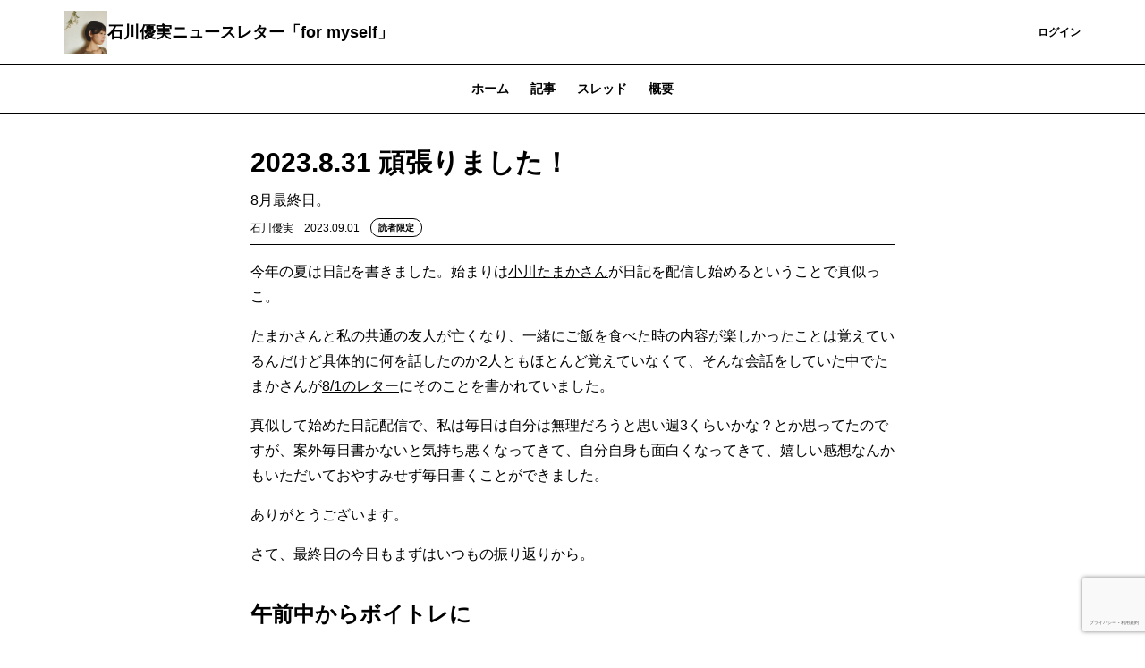

--- FILE ---
content_type: text/html; charset=UTF-8
request_url: https://ishikawa-yumi.theletter.jp/posts/1df0d1b0-4802-11ee-9e09-978ea2a7cd29
body_size: 9012
content:
<!DOCTYPE html>
<html lang="ja">

<!-- Head -->
<head>
    <meta charset="utf-8">
    <meta http-equiv="X-UA-Compatible" content="IE=edge">
    <meta name="viewport"
        content="width=device-width, initial-scale=1.0, shrink-to-fit=no, minimum-scale=1.0, user-scalable=0">
    <meta name="format-detection" content="telephone=no">
    
    <meta name="csrf-token" content="OkhWDl1yITY3pZ54UahMy2jwhvW8ZkUwhz07q6eS">

    <title>2023.8.31 頑張りました！ | 石川優実ニュースレター「for myself」</title>
<meta name="description" content="8月最終日。">
<link rel="canonical" href="https://ishikawa-yumi.theletter.jp/posts/1df0d1b0-4802-11ee-9e09-978ea2a7cd29"/>
    <meta name="twitter:card" content="summary_large_image" />
<meta name="twitter:title" content="2023.8.31 頑張りました！" />
<meta name="twitter:images0" content="https://d2fuek8fvjoyvv.cloudfront.net/ishikawa-yumi.theletter.jp/uploadfiles/d52d2dbb-abb7-4aeb-80a7-4dfef1a66a44.jpg" />
    <script type="application/ld+json">{"@context":"https://schema.org","@type":"NewsArticle","name":"2023.8.31 頑張りました！","description":"8月最終日。","url":"https://ishikawa-yumi.theletter.jp/posts/1df0d1b0-4802-11ee-9e09-978ea2a7cd29","image":["https://d2fuek8fvjoyvv.cloudfront.net/ishikawa-yumi.theletter.jp/uploadfiles/d52d2dbb-abb7-4aeb-80a7-4dfef1a66a44.jpg"],"headline":"2023.8.31 頑張りました！","dateModified":"2023-09-01T11:00:11.000000Z","datePublished":"2023-09-01T11:00:11.000000Z","author":{"@type":"Person","name":"石川優実"},"isAccessibleForFree":"False","hasPart":{"@type":"WebPageElement","isAccessibleForFree":"False","cssSelector":".jsonld-paywall"}}</script>
    <meta property="og:title" content="2023.8.31 頑張りました！" />
<meta property="og:description" content="8月最終日。" />
<meta property="og:type" content="articles" />
<meta property="og:url" content="https://ishikawa-yumi.theletter.jp/posts/1df0d1b0-4802-11ee-9e09-978ea2a7cd29" />
<meta property="og:image" content="https://d2fuek8fvjoyvv.cloudfront.net/ishikawa-yumi.theletter.jp/uploadfiles/d52d2dbb-abb7-4aeb-80a7-4dfef1a66a44.jpg" />


    <link rel="shortcut icon" href="https://d2fuek8fvjoyvv.cloudfront.net/ishikawa-yumi.theletter.jp/top_icon/d5801a47-098c-4ae2-8630-337e948cefb3.jpg">

    <script>
        window.dataLayer = window.dataLayer || [];
        dataLayer.push({
            'site_id': "849",
            'is_subscribe': '0',
        });
    </script>
    
    
        <script>
        window.dataLayer = window.dataLayer || [];
        dataLayer.push({
            'articleType': "読者限定記事",
            'pageCategory': "post",
            'page_category': "post",
            'postUuid': "1df0d1b0-4802-11ee-9e09-978ea2a7cd29",
            'post_uuid': "1df0d1b0-4802-11ee-9e09-978ea2a7cd29"
        });
        
        
        
        
        
        
        
        
        
        
        
        
        
        
        
        
        
        
    </script>

            <!-- Google Tag Manager -->
        <script>
            (function(w, d, s, l, i) {
                w[l] = w[l] || [];
                w[l].push({
                    'gtm.start': new Date().getTime(),
                    event: 'gtm.js',
                });
                var f = d.getElementsByTagName(s)[0],
                    j = d.createElement(s),
                    dl = l != 'dataLayer' ? '&l=' + l : '';
                j.async = true;
                j.src =
                    'https://www.googletagmanager.com/gtm.js?id=' + i + dl +
                    '&gtm_auth=0dX8lAzXK6xvCWcaYfwwdw&gtm_preview=env-1&gtm_cookies_win=x';
                f.parentNode.insertBefore(j, f);
            })(window, document, 'script', 'dataLayer', 'GTM-T77HZKG');
        </script>
        <!-- End Google Tag Manager -->
    
    
    <script src="/js/micromodal.js?id=d554b5c906612565c02b8acb34f9ec86"></script>

    <script src="https://ishikawa-yumi.theletter.jp/js/app.js" defer></script>
    <script src="https://ishikawa-yumi.theletter.jp/js/react/header-notification.js" defer></script>
    
    <link href="/css/tailwind.css?id=28edd263d0e922f936237adfd5560c77" rel="stylesheet">
    
    
</head>

<body>
            <!-- Google Tag Manager (noscript) -->
        <noscript>
            <iframe height="0"
                src="https://www.googletagmanager.com/ns.html?id=GTM-T77HZKG&gtm_auth=0dX8lAzXK6xvCWcaYfwwdw&gtm_preview=env-1&gtm_cookies_win=x"
                style="display:none;visibility:hidden" width="0"></iframe>
        </noscript>
        <!-- End Google Tag Manager (noscript) -->
    
    <div id="app">
        
        <!-- Header -->
                    <nav class="w-full border-b border-b-medium-emphasis bg-surface-primary">
    <div class="mx-auto flex items-center justify-between gap-2 px-6 py-3 lg:container">
        <a class="flex h-8 w-8 shrink-0 items-center rounded-sm lg:h-12 lg:w-12" href="/">
            <img src="https://d2fuek8fvjoyvv.cloudfront.net/ishikawa-yumi.theletter.jp/top_icon/d5801a47-098c-4ae2-8630-337e948cefb3.jpg" alt="logo" loading="lazy">
        </a>
        <a href="/"
            class="heading-xs lg:heading-md line-clamp-1 text-high-emphasis">石川優実ニュースレター「for myself」</a>
        <div class="flex flex-grow lg:w-auto lg:items-center">
            <div class="ml-auto flex items-center justify-end gap-4 lg:flex-grow">
                
                
                
                
                
                
                
                
                
                
                
                
                
                
                
                
                
                
                
                                    <a href="https://ishikawa-yumi.theletter.jp/subscribe/r?login_redirect_newsletter=https%3A%2F%2Fishikawa-yumi.theletter.jp%2Fposts%2F1df0d1b0-4802-11ee-9e09-978ea2a7cd29"
                        class="text-button-sm flex h-8 items-center justify-center whitespace-nowrap rounded bg-surface-accent-primary px-3 text-high-emphasis-inverse focus:outline-none lg:h-10 lg:px-4">
                        登録
                    </a>
                    <a href="https://theletter.jp/?login_redirect_newsletter=https://ishikawa-yumi.theletter.jp/posts/1df0d1b0-4802-11ee-9e09-978ea2a7cd29&modal=login-modal"
                        class="text-button-sm text-surface-accent-primary flex items-center justify-center whitespace-nowrap">ログイン</a>
                            </div>
        </div>
    </div>
</nav>
        
        <!-- Alert -->
        
        
        
        
        
        
        
        
        <!-- Body -->
                        <div class='hidden lg:block'>
                    <div class='w-full border-b border-medium-emphasis'>
    <ul class='text-button-md -mb-px flex px-6 lg:justify-center'>
        <a href="https://ishikawa-yumi.theletter.jp"
            class="text-disable px-3 py-2 lg:px-3 lg:py-4">
            ホーム
        </a>
        <a class='text-accent-primary border-b border-accent-primary px-3 py-2 lg:px-3 lg:py-4'
            href="https://ishikawa-yumi.theletter.jp/posts">記事
        </a>
                    <a class="text-disable px-3 py-2 lg:px-3 lg:py-4"
                href="https://ishikawa-yumi.theletter.jp/threads">スレッド</a>
                                    <a href="https://ishikawa-yumi.theletter.jp/about"
                class="text-disable px-3 py-2 lg:px-3 lg:py-4">
                概要
            </a>
            </ul>
</div>
            </div>
    <main class="container mx-auto my-6 px-6 md:my-8 md:max-w-screen-md">
        <div class="divide-y divide-gray-100">
            <div class="break-words pb-2">
                <h1 class="text-xl font-bold md:text-3xl">2023.8.31 頑張りました！</h1>
                <div class="mt-2 text-gray-500">8月最終日。</div>
                <div class="flex flex-wrap items-center justify-between">
                    <div class="mt-2 flex items-center">
                        <span class="text-xs">石川優実</span>
                        <span class="ml-3 text-xs text-gray-500">2023.09.01</span>
                        <div class="ml-3">
                            <div class='flex items-center'>
                <div
                class="subscriber-popup text-tag-sm inline-flex rounded-full border border-accent-primary-light bg-surface-primary px-2 py-0.5">
                読者限定
            </div>
        </div>
                        </div>
                    </div>
                                    </div>
            </div>
            <div class="break-words">
                <div>
                    <div class="">
    
            
                    <div class="web-post">
    <div class="jsonld-non-paywall">
        <div class="item">
    <p class="paragraph">今年の夏は日記を書きました。始まりは<a href="https://ogatama.theletter.jp/">小川たまかさん</a>が日記を配信し始めるということで真似っこ。</p>
</div>
<div class="item">
    <p class="paragraph">たまかさんと私の共通の友人が亡くなり、一緒にご飯を食べた時の内容が楽しかったことは覚えているんだけど具体的に何を話したのか2人ともほとんど覚えていなくて、そんな会話をしていた中でたまかさんが<a href="https://ogatama.theletter.jp/posts/8c54fab0-300c-11ee-9ef9-cbf51621088d">8/1のレター</a>にそのことを書かれていました。</p>
</div>
<div class="item">
    <p class="paragraph">真似して始めた日記配信で、私は毎日は自分は無理だろうと思い週3くらいかな？とか思ってたのですが、案外毎日書かないと気持ち悪くなってきて、自分自身も面白くなってきて、嬉しい感想なんかもいただいておやすみせず毎日書くことができました。</p>
</div>
<div class="item">
    <p class="paragraph">ありがとうございます。</p>
</div>
<div class="item">
    <p class="paragraph">さて、最終日の今日もまずはいつもの振り返りから。</p>
</div>
<div class="item item__header">
                <h3 class="text-[22px] md:text-2xl font-bold">午前中からボイトレに</h3>
        </div>

    </div>
    </div>


<div class="gtm-paywall-imp">
    <div class="mt-6 border-t border-gray-100 p-6">
        <p class="text-center text-lg font-bold">この記事は無料で続きを読めます</p>

        <div class="mt-4 flex flex-col items-center justify-center text-xs">
            <div>続きは、2754文字あります。</div>
                    </div>
        <div class="mt-4 text-center">
                            <div class="block justify-center md:flex">
                    <form class='js-subscribe-form w-full' method="POST"
    action="https://ishikawa-yumi.theletter.jp/auth/email/register">
    <input type="hidden" name="_token" value="OkhWDl1yITY3pZ54UahMy2jwhvW8ZkUwhz07q6eS">            <input hidden type="text" name="uuid" value="1df0d1b0-4802-11ee-9e09-978ea2a7cd29">
            <div class=" flex">
                    <input type="email" name="email" value="" id="email"
                class="body-sm-only-one-line box-border h-8 w-full flex-1 rounded-l border border-high-emphasis px-4 placeholder:text-placeholder focus:border focus:border-primary focus:outline-none focus:ring-0 lg:w-[320px]"
                placeholder="メールアドレスを入力" autocomplete="email" required />
                <button type=submit
            class="text-button-sm h-8 whitespace-nowrap rounded-r bg-surface-accent-primary px-3 py-1 text-high-emphasis-inverse focus:outline-none disabled:bg-surface-disable disabled:text-disable">
                            登録
                    </button>
    </div>
            <input type="hidden" id="g-recaptcha-response" name="g-recaptcha-response">
</form>
                </div>

                <p class="mt-2 text-xs">
                    すでに登録された方は<a class="underline"
                        href="https://theletter.jp/?login_redirect_newsletter=https://ishikawa-yumi.theletter.jp/posts/1df0d1b0-4802-11ee-9e09-978ea2a7cd29&modal=login-modal">こちら</a>
                </p>
                    </div>
        
        
        
        
        
        
        
        
        
        
        
        
        
        
        
        
        
        
    </div>
</div>
            </div>
                </div>
                                                <div id='react-dom-post-comments'
                     data-post-uuid="1df0d1b0-4802-11ee-9e09-978ea2a7cd29"
                     data-comment-count="0"
                     data-is-commentable="true"
                     data-is-paid="false"
                     data-is-subscriber-only="true"></div>
                                <div class="mt-6">
                    <div class='w-full border-b border-medium-emphasis'>
    <ul class='text-button-md -mb-px flex px-6 lg:justify-center'>
        <a href="https://ishikawa-yumi.theletter.jp"
            class="text-disable px-3 py-2 lg:px-3 lg:py-4">
            ホーム
        </a>
        <a class='text-accent-primary border-b border-accent-primary px-3 py-2 lg:px-3 lg:py-4'
            href="https://ishikawa-yumi.theletter.jp/posts">記事
        </a>
                    <a class="text-disable px-3 py-2 lg:px-3 lg:py-4"
                href="https://ishikawa-yumi.theletter.jp/threads">スレッド</a>
                                    <a href="https://ishikawa-yumi.theletter.jp/about"
                class="text-disable px-3 py-2 lg:px-3 lg:py-4">
                概要
            </a>
            </ul>
</div>
                    <div class="mt-4">
                        <a href="https://ishikawa-yumi.theletter.jp/posts/77cd8406-9350-400c-9312-39b2cfbda9aa"
    class='flex gap-2 border-b border-medium-emphasis py-4 lg:gap-4'>
    <div class="flex flex-1 flex-col gap-2">
        <div class="flex gap-2">
                        <div class='flex items-center'>
                <div
                class="support-member-popup text-tag-sm inline-flex rounded-full bg-surface-accent-tertiary px-2 py-0.5">
                サポートメンバー限定
            </div>
        </div>
        </div>
        <div class="heading-xs lg:heading-sm text-high-emphasis">2026.1.27(火)　イベントと回復
        </div>
        <div class="body-md-narrow line-clamp-3 hidden text-medium-emphasis lg:block">
            インタビュー公開、イベントアーカイブ販売開始、朝ごはんと新選組、美容液とか
        </div>
        <time
            class="note-md-only-one-line font-light text-medium-emphasis">2026.01.27</time>
    </div>
            <div class="">
            <img src="https://d2fuek8fvjoyvv.cloudfront.net/ishikawa-yumi.theletter.jp/uploadfiles/ed9560b5-c395-46ea-a683-90120dcf4703.jpg"
                class="max-h-[50px] w-24 object-cover lg:max-h-[84px] lg:w-[160px]">
        </div>
    </a>
                                <a href="https://ishikawa-yumi.theletter.jp/posts/eb2d4810-f0f5-11f0-8118-a19d2d5c913f"
    class='flex gap-2 border-b border-medium-emphasis py-4 lg:gap-4'>
    <div class="flex flex-1 flex-col gap-2">
        <div class="flex gap-2">
                        <div class='flex items-center'>
                <div
                class="support-member-popup text-tag-sm inline-flex rounded-full bg-surface-accent-tertiary px-2 py-0.5">
                サポートメンバー限定
            </div>
        </div>
        </div>
        <div class="heading-xs lg:heading-sm text-high-emphasis">2026.1.18(日)　高尾山に登った日のこと
        </div>
        <div class="body-md-narrow line-clamp-3 hidden text-medium-emphasis lg:block">
            高尾山・おすすめ本・ソマティックエクスペリエンシングのこと
        </div>
        <time
            class="note-md-only-one-line font-light text-medium-emphasis">2026.01.19</time>
    </div>
            <div class="">
            <img src="https://d2fuek8fvjoyvv.cloudfront.net/ishikawa-yumi.theletter.jp/uploadfiles/7ceb5a19-478e-40ed-8909-78ffe1ba685b.jpg"
                class="max-h-[50px] w-24 object-cover lg:max-h-[84px] lg:w-[160px]">
        </div>
    </a>
                                <a href="https://ishikawa-yumi.theletter.jp/posts/263d7b20-f0fd-11f0-9ca6-21cf31050270"
    class='flex gap-2 border-b border-medium-emphasis py-4 lg:gap-4'>
    <div class="flex flex-1 flex-col gap-2">
        <div class="flex gap-2">
                        <div class='flex items-center'>
                <div
                class="all-member-popup text-tag-sm inline-flex rounded-full border border-accent-primary-light bg-surface-primary px-2 py-0.5">
                誰でも
            </div>
        </div>
        </div>
        <div class="heading-xs lg:heading-sm text-high-emphasis">序章を無料公開いたします。「私が私を取り戻すまで　性暴力被害のその後を...
        </div>
        <div class="body-md-narrow line-clamp-3 hidden text-medium-emphasis lg:block">
            「私が私を取り戻すまで　性暴力被害のその後を生きる」序章公開です。
        </div>
        <time
            class="note-md-only-one-line font-light text-medium-emphasis">2026.01.14</time>
    </div>
            <div class="">
            <img src="https://d2fuek8fvjoyvv.cloudfront.net/ishikawa-yumi.theletter.jp/uploadfiles/1730c640-9ffa-4723-b41f-74357e4de298.jpg"
                class="max-h-[50px] w-24 object-cover lg:max-h-[84px] lg:w-[160px]">
        </div>
    </a>
                                                                        
    
    <div id="js-more-post-list" class="max-h-0 overflow-y-hidden ease-in-out">
                                                                                                <a href="https://ishikawa-yumi.theletter.jp/posts/396db5d0-f0d5-11f0-b5a0-3b3391ba141a"
    class='flex gap-2 border-b border-medium-emphasis py-4 lg:gap-4'>
    <div class="flex flex-1 flex-col gap-2">
        <div class="flex gap-2">
                        <div class='flex items-center'>
                <div
                class="subscriber-popup text-tag-sm inline-flex rounded-full border border-accent-primary-light bg-surface-primary px-2 py-0.5">
                読者限定
            </div>
        </div>
        </div>
        <div class="heading-xs lg:heading-sm text-high-emphasis">2026.1.14(水)　アンケート回答への反論
        </div>
        <div class="body-md-narrow line-clamp-3 hidden text-medium-emphasis lg:block">
            アンケートへ「意見」と称して攻撃をしてきた人がいたので、回答です。
        </div>
        <time
            class="note-md-only-one-line font-light text-medium-emphasis">2026.01.14</time>
    </div>
            <div class="">
            <img src="https://d2fuek8fvjoyvv.cloudfront.net/ishikawa-yumi.theletter.jp/uploadfiles/c7a2cd39-4501-4558-8c47-e70a37443059.jpg"
                class="max-h-[50px] w-24 object-cover lg:max-h-[84px] lg:w-[160px]">
        </div>
    </a>
                                                <a href="https://ishikawa-yumi.theletter.jp/posts/3859b220-f037-11f0-be0b-e9790e0d2686"
    class='flex gap-2 border-b border-medium-emphasis py-4 lg:gap-4'>
    <div class="flex flex-1 flex-col gap-2">
        <div class="flex gap-2">
                        <div class='flex items-center'>
                <div
                class="subscriber-popup text-tag-sm inline-flex rounded-full border border-accent-primary-light bg-surface-primary px-2 py-0.5">
                読者限定
            </div>
        </div>
        </div>
        <div class="heading-xs lg:heading-sm text-high-emphasis">2026.1.13(火)　ハロワに行った
        </div>
        <div class="body-md-narrow line-clamp-3 hidden text-medium-emphasis lg:block">
            ハロワ・男女共同参画センター・お酒
        </div>
        <time
            class="note-md-only-one-line font-light text-medium-emphasis">2026.01.13</time>
    </div>
    </a>
                                                <a href="https://ishikawa-yumi.theletter.jp/posts/a205f620-edc7-11f0-937c-b32d42eca95a"
    class='flex gap-2 border-b border-medium-emphasis py-4 lg:gap-4'>
    <div class="flex flex-1 flex-col gap-2">
        <div class="flex gap-2">
                        <div class='flex items-center'>
                <div
                class="subscriber-popup text-tag-sm inline-flex rounded-full border border-accent-primary-light bg-surface-primary px-2 py-0.5">
                読者限定
            </div>
        </div>
        </div>
        <div class="heading-xs lg:heading-sm text-high-emphasis">2026.1.11(日)　ルッキズムエンパワメントにもやること
        </div>
        <div class="body-md-narrow line-clamp-3 hidden text-medium-emphasis lg:block">
            新年会・諏訪湖旅行・ルッキズムの話
        </div>
        <time
            class="note-md-only-one-line font-light text-medium-emphasis">2026.01.12</time>
    </div>
            <div class="">
            <img src="https://d2fuek8fvjoyvv.cloudfront.net/ishikawa-yumi.theletter.jp/uploadfiles/626bff82-110f-4f93-9799-f813cbddb372.jpg"
                class="max-h-[50px] w-24 object-cover lg:max-h-[84px] lg:w-[160px]">
        </div>
    </a>
                                                <a href="https://ishikawa-yumi.theletter.jp/posts/8ddbd0c0-e7db-11f0-976e-9100ce2ab292"
    class='flex gap-2 border-b border-medium-emphasis py-4 lg:gap-4'>
    <div class="flex flex-1 flex-col gap-2">
        <div class="flex gap-2">
                        <div class='flex items-center'>
                <div
                class="subscriber-popup text-tag-sm inline-flex rounded-full border border-accent-primary-light bg-surface-primary px-2 py-0.5">
                読者限定
            </div>
        </div>
        </div>
        <div class="heading-xs lg:heading-sm text-high-emphasis">2026.1.1 30代最後の年の始まり
        </div>
        <div class="body-md-narrow line-clamp-3 hidden text-medium-emphasis lg:block">
            大事な一年になりますように。
        </div>
        <time
            class="note-md-only-one-line font-light text-medium-emphasis">2026.01.03</time>
    </div>
            <div class="">
            <img src="https://d2fuek8fvjoyvv.cloudfront.net/ishikawa-yumi.theletter.jp/uploadfiles/05893214-2fb3-4d07-8207-7a1cff1abc5e.jpg"
                class="max-h-[50px] w-24 object-cover lg:max-h-[84px] lg:w-[160px]">
        </div>
    </a>
                                                <a href="https://ishikawa-yumi.theletter.jp/posts/4d08def0-e00d-11f0-a8b9-c9565e6a05a8"
    class='flex gap-2 border-b border-medium-emphasis py-4 lg:gap-4'>
    <div class="flex flex-1 flex-col gap-2">
        <div class="flex gap-2">
                        <div class='flex items-center'>
                <div
                class="subscriber-popup text-tag-sm inline-flex rounded-full border border-accent-primary-light bg-surface-primary px-2 py-0.5">
                読者限定
            </div>
        </div>
        </div>
        <div class="heading-xs lg:heading-sm text-high-emphasis">審査員席から降りろ
        </div>
        <div class="body-md-narrow line-clamp-3 hidden text-medium-emphasis lg:block">
            とても強い言葉で書いた自覚あり。
        </div>
        <time
            class="note-md-only-one-line font-light text-medium-emphasis">2025.12.24</time>
    </div>
            <div class="">
            <img src="https://d2fuek8fvjoyvv.cloudfront.net/ishikawa-yumi.theletter.jp/uploadfiles/9793dc49-00de-4544-933b-97b3c99be027.jpg"
                class="max-h-[50px] w-24 object-cover lg:max-h-[84px] lg:w-[160px]">
        </div>
    </a>
                        </div>

    <button id="js-post-list__more-button" class='mt-4'>もっと読む</button>

<script>
    const moreButton = document.getElementById('js-post-list__more-button');
    const morePostList = document.getElementById('js-more-post-list')
    if (moreButton !== null && morePostList != null) {
        moreButton.onclick = function() {
            moreButton.classList.add("hidden")
            morePostList.classList.add('max-h-999')
        };
    }
</script>

<style>
    #js-more-post-list {
        transition: max-height 1s;
    }
</style>
                    </div>
                </div>
            </div>
        </div>
        <!-- Modal -->
        <div id="share-modal" aria-hidden="true"
    class="modal fixed left-0 top-0 z-50 h-full w-full items-center justify-center transition">
    <div class="overlay absolute flex h-full w-full items-center justify-center bg-black bg-opacity-50"
        tabindex="-1" data-micromodal-close>
        <div class="max-w-xl flex-grow px-6 md:px-0">
            <div class="modal-content flex-grow divide-y divide-gray-300 rounded bg-gray-100"
                role="dialog" aria-modal="true">
                <div class="relative flex items-center justify-between px-4 py-3">
                    <p class="text-lg font-bold leading-normal">シェア
                    </p>
                    <svg xmlns="http://www.w3.org/2000/svg" viewBox="0 0 48 48"
                        class="h-6 w-6 cursor-pointer stroke-current stroke-4 text-black"
                        data-micromodal-close>
                        <g id="icon">
                            <line class="cls-2" x1="12.13" y1="12.63" x2="36.13"
                                y2="36.13" />
                            <line class="cls-2" x1="12.38" y1="36.38" x2="35.88"
                                y2="12.38" />
                        </g>
                    </svg>
                </div>
                <div class="px-4 py-4 lg:py-6">
                    <div class="flex items-center justify-self-center">
            <div class="flex items-center">
                <a href="https://x.com/intent/post?url=https://ishikawa-yumi.theletter.jp/posts/1df0d1b0-4802-11ee-9e09-978ea2a7cd29&text=2023.8.31+%E9%A0%91%E5%BC%B5%E3%82%8A%E3%81%BE%E3%81%97%E3%81%9F%EF%BC%81"
                    rel="nofollow" target="_blank" class="ml-3">
                    <span class="h-8 w-8 rounded-full">
    <svg viewBox="0 0 64 64" width="32" height="32">
        <circle cx="32" cy="32" r="32" fill="#000000"></circle>
        <path
            d="M 41.116 18.375 h 4.962 l -10.8405 12.39 l 12.753 16.86 H 38.005 l -7.821 -10.2255 L 21.235 47.625 H 16.27 l 11.595 -13.2525 L 15.631 18.375 H 25.87 l 7.0695 9.3465 z m -1.7415 26.28 h 2.7495 L 24.376 21.189 H 21.4255 z"
            fill="white"></path>
    </svg>
</span>
                </a>
                <a href="http://www.facebook.com/share.php?u=https://ishikawa-yumi.theletter.jp/posts/1df0d1b0-4802-11ee-9e09-978ea2a7cd29" rel="nofollow"
                    target="_blank" class="ml-3">
                    <img src="https://d2fuek8fvjoyvv.cloudfront.net/default/static/fb_share_btn.svg"
                        class="h-8 w-8 rounded-full">
                </a>
                <a href="http://b.hatena.ne.jp/entry/https%3A%2F%2Fishikawa-yumi.theletter.jp%2Fposts%2F1df0d1b0-4802-11ee-9e09-978ea2a7cd29" target="_blank"
                    data-hatena-bookmark-title="2023.8.31 頑張りました！"
                    data-hatena-bookmark-layout="simple" title="このエントリーをはてなブックマークに追加" class="ml-3">
                    <img src="https://d2fuek8fvjoyvv.cloudfront.net/default/static/hb_share_btn.svg"
                        class="h-8 w-8 rounded-full">
                </a>
            </div>
        </div>
                </div>
            </div>
        </div>
    </div>
</div>

<style>
    .modal {
        display: none;
    }

    .modal.is-open {
        display: block;
    }
</style>

<script>
    window.onload = function() {
        const params = new URLSearchParams(window.location.search)
        if (params.has('action') && params.get('action') === "share") {
            MicroModal.show('share-modal');
        }
    };
</script>

                    <div id="js-sticky-footer"
    class="fixed bottom-0 left-0 z-10 w-screen translate-y-110 transform transition duration-150 ease-in">
    <div
        class="mx-auto mb-4 flex items-center justify-around bg-transparent px-6 md:container md:hidden md:justify-between md:px-36">
        <div class="flex w-full items-center justify-between md:w-auto md:justify-start">
            <div>
                <div class="flex items-center">
    <a
        href='https://x.com/intent/post?text=2023.8.31+%E9%A0%91%E5%BC%B5%E3%82%8A%E3%81%BE%E3%81%97%E3%81%9F%EF%BC%81&amp;url=https%3A%2F%2Fishikawa-yumi.theletter.jp%2Fposts%2F1df0d1b0-4802-11ee-9e09-978ea2a7cd29'
        rel="nofollow" target="_blank" class="mr-4">
        <span class="h-8 w-8 rounded-full">
    <svg viewBox="0 0 64 64" width="32" height="32">
        <circle cx="32" cy="32" r="32" fill="#000000"></circle>
        <path
            d="M 41.116 18.375 h 4.962 l -10.8405 12.39 l 12.753 16.86 H 38.005 l -7.821 -10.2255 L 21.235 47.625 H 16.27 l 11.595 -13.2525 L 15.631 18.375 H 25.87 l 7.0695 9.3465 z m -1.7415 26.28 h 2.7495 L 24.376 21.189 H 21.4255 z"
            fill="white"></path>
    </svg>
</span>
    </a>
    <a href="http://www.facebook.com/share.php?u=https://ishikawa-yumi.theletter.jp/posts/1df0d1b0-4802-11ee-9e09-978ea2a7cd29" rel="nofollow"
        target="_blank"
        class="mr-4">
        <img src="https://d2fuek8fvjoyvv.cloudfront.net/default/static/fb_share_btn.svg"
    class="h-8 w-8 rounded-full">
    </a>
    <a href="http://b.hatena.ne.jp/entry/https%3A%2F%2Fishikawa-yumi.theletter.jp%2Fposts%2F1df0d1b0-4802-11ee-9e09-978ea2a7cd29"
        target="_blank" data-hatena-bookmark-title="2023.8.31+%E9%A0%91%E5%BC%B5%E3%82%8A%E3%81%BE%E3%81%97%E3%81%9F%EF%BC%81"
        data-hatena-bookmark-layout="simple" title="このエントリーをはてなブックマークに追加">
        <img src="https://d2fuek8fvjoyvv.cloudfront.net/default/static/hb_share_btn.svg"
    class="h-8 w-8 rounded-full">
    </a>
</div>
            </div>
        </div>
    </div>

    <div class='w-screen border-t border-gray-100 bg-white'>
        <div
            class="flex  mx-auto items-center justify-around bg-transparent px-6 py-2 md:container">

            <div class="flex w-full items-center justify-between md:w-auto md:justify-start">
                                    <div class="text-xs">書き手から直接、最新記事が届きます。<br>読者限定の内容も逃しません。</div>
                    <a href="https://ishikawa-yumi.theletter.jp/subscribe/r?login_redirect_newsletter=https%3A%2F%2Fishikawa-yumi.theletter.jp%2Fposts%2F1df0d1b0-4802-11ee-9e09-978ea2a7cd29"
                        class="mr-4 inline-block rounded bg-primary px-4 py-2 font-bold text-white focus:outline-none">
                        登録する
                    </a>
                            </div>

            <div class="hidden flex-row-reverse items-center md:flex">
                <div class="flex items-center">
    <a
        href='https://x.com/intent/post?text=2023.8.31+%E9%A0%91%E5%BC%B5%E3%82%8A%E3%81%BE%E3%81%97%E3%81%9F%EF%BC%81&amp;url=https%3A%2F%2Fishikawa-yumi.theletter.jp%2Fposts%2F1df0d1b0-4802-11ee-9e09-978ea2a7cd29'
        rel="nofollow" target="_blank" class="mr-4">
        <span class="h-8 w-8 rounded-full">
    <svg viewBox="0 0 64 64" width="32" height="32">
        <circle cx="32" cy="32" r="32" fill="#000000"></circle>
        <path
            d="M 41.116 18.375 h 4.962 l -10.8405 12.39 l 12.753 16.86 H 38.005 l -7.821 -10.2255 L 21.235 47.625 H 16.27 l 11.595 -13.2525 L 15.631 18.375 H 25.87 l 7.0695 9.3465 z m -1.7415 26.28 h 2.7495 L 24.376 21.189 H 21.4255 z"
            fill="white"></path>
    </svg>
</span>
    </a>
    <a href="http://www.facebook.com/share.php?u=https://ishikawa-yumi.theletter.jp/posts/1df0d1b0-4802-11ee-9e09-978ea2a7cd29" rel="nofollow"
        target="_blank"
        class="mr-4">
        <img src="https://d2fuek8fvjoyvv.cloudfront.net/default/static/fb_share_btn.svg"
    class="h-8 w-8 rounded-full">
    </a>
    <a href="http://b.hatena.ne.jp/entry/https%3A%2F%2Fishikawa-yumi.theletter.jp%2Fposts%2F1df0d1b0-4802-11ee-9e09-978ea2a7cd29"
        target="_blank" data-hatena-bookmark-title="2023.8.31+%E9%A0%91%E5%BC%B5%E3%82%8A%E3%81%BE%E3%81%97%E3%81%9F%EF%BC%81"
        data-hatena-bookmark-layout="simple" title="このエントリーをはてなブックマークに追加">
        <img src="https://d2fuek8fvjoyvv.cloudfront.net/default/static/hb_share_btn.svg"
    class="h-8 w-8 rounded-full">
    </a>
</div>
            </div>
        </div>
    </div>

</div>

<script>
    var stickyFooter = document.getElementById("js-sticky-footer")
    if (stickyFooter !== null) {
        var prevScrollpos = window.pageYOffset;
        window.onscroll = function() {
            var currentScrollPos = window.pageYOffset;
            if (prevScrollpos > currentScrollPos) {
                stickyFooter.classList.remove("translate-y-110")
            } else {
                stickyFooter.classList.add("translate-y-110")
            }
            prevScrollpos = currentScrollPos;
        }
    }
</script>
            </main>
        
        <div id="subscribe-modal" aria-hidden="true"
    class="modal fixed left-0 top-0 z-50 h-full w-full items-center justify-center transition">
    <div class="overlay absolute flex h-full w-full items-center justify-center bg-black bg-opacity-50"
        tabindex="-1" data-micromodal-close>
        <div class="max-w-xl flex-grow px-6 md:px-0">
            <div class="modal-content flex-grow divide-y divide-gray-300 rounded bg-gray-100"
                role="dialog" aria-modal="true">
                <div class="relative flex items-center justify-between px-4 py-3">
                    <p class="text-lg font-bold leading-normal">「石川優実ニュースレター「for myself」」をメールで読みませんか？
                    </p>
                    <svg xmlns="http://www.w3.org/2000/svg" viewBox="0 0 48 48"
                        class="h-6 w-6 cursor-pointer stroke-current stroke-4 text-black"
                        data-micromodal-close>
                        <g id="icon">
                            <line class="cls-2" x1="12.13" y1="12.63" x2="36.13"
                                y2="36.13" />
                            <line class="cls-2" x1="12.38" y1="36.38" x2="35.88"
                                y2="12.38" />
                        </g>
                    </svg>
                </div>
                <div class="px-4 py-4 lg:py-6">
                    <div>
            <p class="">
                                    無料で「石川優実ニュースレター「for myself」」をメールでお届けします。<br>
                    コンテンツを見逃さず、購読者限定記事も受け取れます。
                            </p>
            <form class='js-subscribe-form w-full' method="POST"
    action="https://ishikawa-yumi.theletter.jp/auth/email/register">
    <input type="hidden" name="_token" value="OkhWDl1yITY3pZ54UahMy2jwhvW8ZkUwhz07q6eS">            <input hidden type="text" name="uuid" value="1df0d1b0-4802-11ee-9e09-978ea2a7cd29">
            <div class=" flex">
                    <input type="email" name="email" value="" id="email"
                class="body-sm-only-one-line box-border h-8 w-full flex-1 rounded-l border border-high-emphasis px-4 placeholder:text-placeholder focus:border focus:border-primary focus:outline-none focus:ring-0 lg:w-[320px]"
                placeholder="メールアドレスを入力" autocomplete="email" required />
                <button type=submit
            class="text-button-sm h-8 whitespace-nowrap rounded-r bg-surface-accent-primary px-3 py-1 text-high-emphasis-inverse focus:outline-none disabled:bg-surface-disable disabled:text-disable">
                            登録
                    </button>
    </div>
            <input type="hidden" id="g-recaptcha-response" name="g-recaptcha-response">
</form>

            
        </div>
                </div>
            </div>
        </div>
    </div>
</div>

<style>
    .modal {
        display: none;
    }

    .modal.is-open {
        display: block;
    }
</style>

        <!-- Footer -->
                    <footer class="w-full bg-surface-tertiary">
    <div class='mx-auto max-w-screen-lg p-6'>
        <div class="w-48">
            <a href="https://theletter.jp" target="_blank">
                <img class="" src="/static/footer_logo.svg">
            </a>
        </div>
        <div class="note-md-only-one-line mt-3 text-medium-emphasis">
            © 2026 石川優実ニュースレター「for myself」
        </div>
        <div
            class="note-md-only-one-line mt-8 flex flex-col gap-3 text-medium-emphasis md:flex-row md:flex-wrap">
            <div class="">
                <a href="https://lp.theletter.jp/terms-partner" target="_blank"
                    class="">書き手利用規約</a>
            </div>
            <div class="">
                <a href="https://lp.theletter.jp/terms-subscriber" target="_blank"
                    class="">読み手利用規約</a>
            </div>
            <div class="">
                <a href="https://lp.theletter.jp/privacy" target="_blank"
                    class="">プライバシーポリシー</a>
            </div>
            <div class="">
                <a href="https://lp.theletter.jp/law" target="_blank"
                    class="">特定商取引法に基づく表示</a>
            </div>
            <div class="">
                <a href="https://docs.google.com/forms/d/e/1FAIpQLSf2pnmQbv-x77kGR8Gup-fJYhGgLu7LdmenqDAad4JZ1mOQAw/viewform?usp=sf_link"
                    class="" target="_blank">お問い合わせ</a>
            </div>
            <div class="">
                <a href="https://lp.theletter.jp/showcase" class=""
                    target="_blank">コラボ企業・掲載媒体募集</a>
            </div>
            <div class="">
                <a href="https://lp.theletter.jp/showcase" class=""
                    target="_blank">代理店の方はこちら</a>
            </div>
                            <div class="">
                    <a href="https://theletter.jp/?login_redirect_newsletter=https://ishikawa-yumi.theletter.jp/posts/1df0d1b0-4802-11ee-9e09-978ea2a7cd29&modal=login-modal"
                        class="">ログイン</a>
                </div>
                    </div>
        <div class="note-md-only-one-line mt-4">
            reCAPTCHA
            <a href="https://policies.google.com/privacy">Privacy Policy</a> and
            <a href="https://policies.google.com/terms">Terms of Service</a> apply.
        </div>
    </div>
</footer>
            </div>
    <script src="/js/react-v2/dashboard/nav/index.js?id=dc129e843abdfb071d80ea4f5e905ea1"></script>
        <script type="text/javascript" src="https://b.st-hatena.com/js/bookmark_button.js" charset="utf-8"
        async="async"></script>
    <script src="/js/react-v2/posts/[uuid]/index.js?id=6a2c33b87af6acbb37e342c9b45d5e06" defer></script>
            <link href="/css/tailwind-web-post.css?id=8c29830beb3e1a74964b5079b1d18df7" rel="stylesheet">
    <script src="https://www.google.com/recaptcha/api.js?hl=ja&render=6Lev9fMoAAAAAMDe9n89AvZcT96zq7EGWUHG84ZH"></script>
    <script>
                window.noCaptcha = {
                    render: function(action, callback) {
                        grecaptcha.execute('6Lev9fMoAAAAAMDe9n89AvZcT96zq7EGWUHG84ZH', {action})
                              .then(callback);
                    }
                }
            </script>

    <script>
        var subscribeForms = document.querySelectorAll('.js-subscribe-form');
        subscribeForms.forEach(form => {
            // エラー表示用divがなければ追加
            if (!form.querySelector('.recaptcha-error')) {
                var errorDiv = document.createElement('div');
                errorDiv.className = 'recaptcha-error text-danger text-xs mt-2';
                errorDiv.style.display = 'none';
                form.appendChild(errorDiv);
            }
            form.addEventListener('submit', (event) => {
                event.preventDefault();
                // エラー表示をリセット
                var errorDiv = form.querySelector('.recaptcha-error');
                if (errorDiv) {
                    errorDiv.textContent = '';
                    errorDiv.style.display = 'none';
                }
                let submitButtons = form.querySelectorAll(
                    'button[type=submit],input[type=submit]');
                submitButtons.forEach(function(btn) {
                    btn.disabled = true;
                    setTimeout(function() {
                        btn.disabled = false;
                    }, 5000);
                });
                grecaptcha.ready(function() {
                    grecaptcha.execute('6Lev9fMoAAAAAMDe9n89AvZcT96zq7EGWUHG84ZH', {
                        action: 'submit'
                    }).then(function(token) {
                        //// submitするデータにtokenを追加
                        form.querySelector('#g-recaptcha-response')
                            .value = token;
                        form.submit();
                    }).catch(function(error) {
                        // フォーム下部にエラーメッセージを表示
                        var errorDiv = form.querySelector('.recaptcha-error');
                        if (errorDiv) {
                            errorDiv.textContent = 'reCAPTCHAの認証に失敗しました。時間をおいて再度お試しください。';
                            errorDiv.style.display = 'block';
                        }
                        // ボタンの無効化解除
                        let submitButtons = form.querySelectorAll('button[type=submit],input[type=submit]');
                        submitButtons.forEach(function(btn) {
                            btn.disabled = false;
                        });

                        throw new Error(`reCAPTCHAの認証に失敗-${error}`);
                    });
                });
            });
        })
    </script>
    <script src="https://ishikawa-yumi.theletter.jp/js/block-multi-submit.js"></script>
</body>

</html>


--- FILE ---
content_type: text/html; charset=utf-8
request_url: https://www.google.com/recaptcha/api2/anchor?ar=1&k=6Lev9fMoAAAAAMDe9n89AvZcT96zq7EGWUHG84ZH&co=aHR0cHM6Ly9pc2hpa2F3YS15dW1pLnRoZWxldHRlci5qcDo0NDM.&hl=ja&v=N67nZn4AqZkNcbeMu4prBgzg&size=invisible&anchor-ms=20000&execute-ms=30000&cb=ivrfi1niy92c
body_size: 49072
content:
<!DOCTYPE HTML><html dir="ltr" lang="ja"><head><meta http-equiv="Content-Type" content="text/html; charset=UTF-8">
<meta http-equiv="X-UA-Compatible" content="IE=edge">
<title>reCAPTCHA</title>
<style type="text/css">
/* cyrillic-ext */
@font-face {
  font-family: 'Roboto';
  font-style: normal;
  font-weight: 400;
  font-stretch: 100%;
  src: url(//fonts.gstatic.com/s/roboto/v48/KFO7CnqEu92Fr1ME7kSn66aGLdTylUAMa3GUBHMdazTgWw.woff2) format('woff2');
  unicode-range: U+0460-052F, U+1C80-1C8A, U+20B4, U+2DE0-2DFF, U+A640-A69F, U+FE2E-FE2F;
}
/* cyrillic */
@font-face {
  font-family: 'Roboto';
  font-style: normal;
  font-weight: 400;
  font-stretch: 100%;
  src: url(//fonts.gstatic.com/s/roboto/v48/KFO7CnqEu92Fr1ME7kSn66aGLdTylUAMa3iUBHMdazTgWw.woff2) format('woff2');
  unicode-range: U+0301, U+0400-045F, U+0490-0491, U+04B0-04B1, U+2116;
}
/* greek-ext */
@font-face {
  font-family: 'Roboto';
  font-style: normal;
  font-weight: 400;
  font-stretch: 100%;
  src: url(//fonts.gstatic.com/s/roboto/v48/KFO7CnqEu92Fr1ME7kSn66aGLdTylUAMa3CUBHMdazTgWw.woff2) format('woff2');
  unicode-range: U+1F00-1FFF;
}
/* greek */
@font-face {
  font-family: 'Roboto';
  font-style: normal;
  font-weight: 400;
  font-stretch: 100%;
  src: url(//fonts.gstatic.com/s/roboto/v48/KFO7CnqEu92Fr1ME7kSn66aGLdTylUAMa3-UBHMdazTgWw.woff2) format('woff2');
  unicode-range: U+0370-0377, U+037A-037F, U+0384-038A, U+038C, U+038E-03A1, U+03A3-03FF;
}
/* math */
@font-face {
  font-family: 'Roboto';
  font-style: normal;
  font-weight: 400;
  font-stretch: 100%;
  src: url(//fonts.gstatic.com/s/roboto/v48/KFO7CnqEu92Fr1ME7kSn66aGLdTylUAMawCUBHMdazTgWw.woff2) format('woff2');
  unicode-range: U+0302-0303, U+0305, U+0307-0308, U+0310, U+0312, U+0315, U+031A, U+0326-0327, U+032C, U+032F-0330, U+0332-0333, U+0338, U+033A, U+0346, U+034D, U+0391-03A1, U+03A3-03A9, U+03B1-03C9, U+03D1, U+03D5-03D6, U+03F0-03F1, U+03F4-03F5, U+2016-2017, U+2034-2038, U+203C, U+2040, U+2043, U+2047, U+2050, U+2057, U+205F, U+2070-2071, U+2074-208E, U+2090-209C, U+20D0-20DC, U+20E1, U+20E5-20EF, U+2100-2112, U+2114-2115, U+2117-2121, U+2123-214F, U+2190, U+2192, U+2194-21AE, U+21B0-21E5, U+21F1-21F2, U+21F4-2211, U+2213-2214, U+2216-22FF, U+2308-230B, U+2310, U+2319, U+231C-2321, U+2336-237A, U+237C, U+2395, U+239B-23B7, U+23D0, U+23DC-23E1, U+2474-2475, U+25AF, U+25B3, U+25B7, U+25BD, U+25C1, U+25CA, U+25CC, U+25FB, U+266D-266F, U+27C0-27FF, U+2900-2AFF, U+2B0E-2B11, U+2B30-2B4C, U+2BFE, U+3030, U+FF5B, U+FF5D, U+1D400-1D7FF, U+1EE00-1EEFF;
}
/* symbols */
@font-face {
  font-family: 'Roboto';
  font-style: normal;
  font-weight: 400;
  font-stretch: 100%;
  src: url(//fonts.gstatic.com/s/roboto/v48/KFO7CnqEu92Fr1ME7kSn66aGLdTylUAMaxKUBHMdazTgWw.woff2) format('woff2');
  unicode-range: U+0001-000C, U+000E-001F, U+007F-009F, U+20DD-20E0, U+20E2-20E4, U+2150-218F, U+2190, U+2192, U+2194-2199, U+21AF, U+21E6-21F0, U+21F3, U+2218-2219, U+2299, U+22C4-22C6, U+2300-243F, U+2440-244A, U+2460-24FF, U+25A0-27BF, U+2800-28FF, U+2921-2922, U+2981, U+29BF, U+29EB, U+2B00-2BFF, U+4DC0-4DFF, U+FFF9-FFFB, U+10140-1018E, U+10190-1019C, U+101A0, U+101D0-101FD, U+102E0-102FB, U+10E60-10E7E, U+1D2C0-1D2D3, U+1D2E0-1D37F, U+1F000-1F0FF, U+1F100-1F1AD, U+1F1E6-1F1FF, U+1F30D-1F30F, U+1F315, U+1F31C, U+1F31E, U+1F320-1F32C, U+1F336, U+1F378, U+1F37D, U+1F382, U+1F393-1F39F, U+1F3A7-1F3A8, U+1F3AC-1F3AF, U+1F3C2, U+1F3C4-1F3C6, U+1F3CA-1F3CE, U+1F3D4-1F3E0, U+1F3ED, U+1F3F1-1F3F3, U+1F3F5-1F3F7, U+1F408, U+1F415, U+1F41F, U+1F426, U+1F43F, U+1F441-1F442, U+1F444, U+1F446-1F449, U+1F44C-1F44E, U+1F453, U+1F46A, U+1F47D, U+1F4A3, U+1F4B0, U+1F4B3, U+1F4B9, U+1F4BB, U+1F4BF, U+1F4C8-1F4CB, U+1F4D6, U+1F4DA, U+1F4DF, U+1F4E3-1F4E6, U+1F4EA-1F4ED, U+1F4F7, U+1F4F9-1F4FB, U+1F4FD-1F4FE, U+1F503, U+1F507-1F50B, U+1F50D, U+1F512-1F513, U+1F53E-1F54A, U+1F54F-1F5FA, U+1F610, U+1F650-1F67F, U+1F687, U+1F68D, U+1F691, U+1F694, U+1F698, U+1F6AD, U+1F6B2, U+1F6B9-1F6BA, U+1F6BC, U+1F6C6-1F6CF, U+1F6D3-1F6D7, U+1F6E0-1F6EA, U+1F6F0-1F6F3, U+1F6F7-1F6FC, U+1F700-1F7FF, U+1F800-1F80B, U+1F810-1F847, U+1F850-1F859, U+1F860-1F887, U+1F890-1F8AD, U+1F8B0-1F8BB, U+1F8C0-1F8C1, U+1F900-1F90B, U+1F93B, U+1F946, U+1F984, U+1F996, U+1F9E9, U+1FA00-1FA6F, U+1FA70-1FA7C, U+1FA80-1FA89, U+1FA8F-1FAC6, U+1FACE-1FADC, U+1FADF-1FAE9, U+1FAF0-1FAF8, U+1FB00-1FBFF;
}
/* vietnamese */
@font-face {
  font-family: 'Roboto';
  font-style: normal;
  font-weight: 400;
  font-stretch: 100%;
  src: url(//fonts.gstatic.com/s/roboto/v48/KFO7CnqEu92Fr1ME7kSn66aGLdTylUAMa3OUBHMdazTgWw.woff2) format('woff2');
  unicode-range: U+0102-0103, U+0110-0111, U+0128-0129, U+0168-0169, U+01A0-01A1, U+01AF-01B0, U+0300-0301, U+0303-0304, U+0308-0309, U+0323, U+0329, U+1EA0-1EF9, U+20AB;
}
/* latin-ext */
@font-face {
  font-family: 'Roboto';
  font-style: normal;
  font-weight: 400;
  font-stretch: 100%;
  src: url(//fonts.gstatic.com/s/roboto/v48/KFO7CnqEu92Fr1ME7kSn66aGLdTylUAMa3KUBHMdazTgWw.woff2) format('woff2');
  unicode-range: U+0100-02BA, U+02BD-02C5, U+02C7-02CC, U+02CE-02D7, U+02DD-02FF, U+0304, U+0308, U+0329, U+1D00-1DBF, U+1E00-1E9F, U+1EF2-1EFF, U+2020, U+20A0-20AB, U+20AD-20C0, U+2113, U+2C60-2C7F, U+A720-A7FF;
}
/* latin */
@font-face {
  font-family: 'Roboto';
  font-style: normal;
  font-weight: 400;
  font-stretch: 100%;
  src: url(//fonts.gstatic.com/s/roboto/v48/KFO7CnqEu92Fr1ME7kSn66aGLdTylUAMa3yUBHMdazQ.woff2) format('woff2');
  unicode-range: U+0000-00FF, U+0131, U+0152-0153, U+02BB-02BC, U+02C6, U+02DA, U+02DC, U+0304, U+0308, U+0329, U+2000-206F, U+20AC, U+2122, U+2191, U+2193, U+2212, U+2215, U+FEFF, U+FFFD;
}
/* cyrillic-ext */
@font-face {
  font-family: 'Roboto';
  font-style: normal;
  font-weight: 500;
  font-stretch: 100%;
  src: url(//fonts.gstatic.com/s/roboto/v48/KFO7CnqEu92Fr1ME7kSn66aGLdTylUAMa3GUBHMdazTgWw.woff2) format('woff2');
  unicode-range: U+0460-052F, U+1C80-1C8A, U+20B4, U+2DE0-2DFF, U+A640-A69F, U+FE2E-FE2F;
}
/* cyrillic */
@font-face {
  font-family: 'Roboto';
  font-style: normal;
  font-weight: 500;
  font-stretch: 100%;
  src: url(//fonts.gstatic.com/s/roboto/v48/KFO7CnqEu92Fr1ME7kSn66aGLdTylUAMa3iUBHMdazTgWw.woff2) format('woff2');
  unicode-range: U+0301, U+0400-045F, U+0490-0491, U+04B0-04B1, U+2116;
}
/* greek-ext */
@font-face {
  font-family: 'Roboto';
  font-style: normal;
  font-weight: 500;
  font-stretch: 100%;
  src: url(//fonts.gstatic.com/s/roboto/v48/KFO7CnqEu92Fr1ME7kSn66aGLdTylUAMa3CUBHMdazTgWw.woff2) format('woff2');
  unicode-range: U+1F00-1FFF;
}
/* greek */
@font-face {
  font-family: 'Roboto';
  font-style: normal;
  font-weight: 500;
  font-stretch: 100%;
  src: url(//fonts.gstatic.com/s/roboto/v48/KFO7CnqEu92Fr1ME7kSn66aGLdTylUAMa3-UBHMdazTgWw.woff2) format('woff2');
  unicode-range: U+0370-0377, U+037A-037F, U+0384-038A, U+038C, U+038E-03A1, U+03A3-03FF;
}
/* math */
@font-face {
  font-family: 'Roboto';
  font-style: normal;
  font-weight: 500;
  font-stretch: 100%;
  src: url(//fonts.gstatic.com/s/roboto/v48/KFO7CnqEu92Fr1ME7kSn66aGLdTylUAMawCUBHMdazTgWw.woff2) format('woff2');
  unicode-range: U+0302-0303, U+0305, U+0307-0308, U+0310, U+0312, U+0315, U+031A, U+0326-0327, U+032C, U+032F-0330, U+0332-0333, U+0338, U+033A, U+0346, U+034D, U+0391-03A1, U+03A3-03A9, U+03B1-03C9, U+03D1, U+03D5-03D6, U+03F0-03F1, U+03F4-03F5, U+2016-2017, U+2034-2038, U+203C, U+2040, U+2043, U+2047, U+2050, U+2057, U+205F, U+2070-2071, U+2074-208E, U+2090-209C, U+20D0-20DC, U+20E1, U+20E5-20EF, U+2100-2112, U+2114-2115, U+2117-2121, U+2123-214F, U+2190, U+2192, U+2194-21AE, U+21B0-21E5, U+21F1-21F2, U+21F4-2211, U+2213-2214, U+2216-22FF, U+2308-230B, U+2310, U+2319, U+231C-2321, U+2336-237A, U+237C, U+2395, U+239B-23B7, U+23D0, U+23DC-23E1, U+2474-2475, U+25AF, U+25B3, U+25B7, U+25BD, U+25C1, U+25CA, U+25CC, U+25FB, U+266D-266F, U+27C0-27FF, U+2900-2AFF, U+2B0E-2B11, U+2B30-2B4C, U+2BFE, U+3030, U+FF5B, U+FF5D, U+1D400-1D7FF, U+1EE00-1EEFF;
}
/* symbols */
@font-face {
  font-family: 'Roboto';
  font-style: normal;
  font-weight: 500;
  font-stretch: 100%;
  src: url(//fonts.gstatic.com/s/roboto/v48/KFO7CnqEu92Fr1ME7kSn66aGLdTylUAMaxKUBHMdazTgWw.woff2) format('woff2');
  unicode-range: U+0001-000C, U+000E-001F, U+007F-009F, U+20DD-20E0, U+20E2-20E4, U+2150-218F, U+2190, U+2192, U+2194-2199, U+21AF, U+21E6-21F0, U+21F3, U+2218-2219, U+2299, U+22C4-22C6, U+2300-243F, U+2440-244A, U+2460-24FF, U+25A0-27BF, U+2800-28FF, U+2921-2922, U+2981, U+29BF, U+29EB, U+2B00-2BFF, U+4DC0-4DFF, U+FFF9-FFFB, U+10140-1018E, U+10190-1019C, U+101A0, U+101D0-101FD, U+102E0-102FB, U+10E60-10E7E, U+1D2C0-1D2D3, U+1D2E0-1D37F, U+1F000-1F0FF, U+1F100-1F1AD, U+1F1E6-1F1FF, U+1F30D-1F30F, U+1F315, U+1F31C, U+1F31E, U+1F320-1F32C, U+1F336, U+1F378, U+1F37D, U+1F382, U+1F393-1F39F, U+1F3A7-1F3A8, U+1F3AC-1F3AF, U+1F3C2, U+1F3C4-1F3C6, U+1F3CA-1F3CE, U+1F3D4-1F3E0, U+1F3ED, U+1F3F1-1F3F3, U+1F3F5-1F3F7, U+1F408, U+1F415, U+1F41F, U+1F426, U+1F43F, U+1F441-1F442, U+1F444, U+1F446-1F449, U+1F44C-1F44E, U+1F453, U+1F46A, U+1F47D, U+1F4A3, U+1F4B0, U+1F4B3, U+1F4B9, U+1F4BB, U+1F4BF, U+1F4C8-1F4CB, U+1F4D6, U+1F4DA, U+1F4DF, U+1F4E3-1F4E6, U+1F4EA-1F4ED, U+1F4F7, U+1F4F9-1F4FB, U+1F4FD-1F4FE, U+1F503, U+1F507-1F50B, U+1F50D, U+1F512-1F513, U+1F53E-1F54A, U+1F54F-1F5FA, U+1F610, U+1F650-1F67F, U+1F687, U+1F68D, U+1F691, U+1F694, U+1F698, U+1F6AD, U+1F6B2, U+1F6B9-1F6BA, U+1F6BC, U+1F6C6-1F6CF, U+1F6D3-1F6D7, U+1F6E0-1F6EA, U+1F6F0-1F6F3, U+1F6F7-1F6FC, U+1F700-1F7FF, U+1F800-1F80B, U+1F810-1F847, U+1F850-1F859, U+1F860-1F887, U+1F890-1F8AD, U+1F8B0-1F8BB, U+1F8C0-1F8C1, U+1F900-1F90B, U+1F93B, U+1F946, U+1F984, U+1F996, U+1F9E9, U+1FA00-1FA6F, U+1FA70-1FA7C, U+1FA80-1FA89, U+1FA8F-1FAC6, U+1FACE-1FADC, U+1FADF-1FAE9, U+1FAF0-1FAF8, U+1FB00-1FBFF;
}
/* vietnamese */
@font-face {
  font-family: 'Roboto';
  font-style: normal;
  font-weight: 500;
  font-stretch: 100%;
  src: url(//fonts.gstatic.com/s/roboto/v48/KFO7CnqEu92Fr1ME7kSn66aGLdTylUAMa3OUBHMdazTgWw.woff2) format('woff2');
  unicode-range: U+0102-0103, U+0110-0111, U+0128-0129, U+0168-0169, U+01A0-01A1, U+01AF-01B0, U+0300-0301, U+0303-0304, U+0308-0309, U+0323, U+0329, U+1EA0-1EF9, U+20AB;
}
/* latin-ext */
@font-face {
  font-family: 'Roboto';
  font-style: normal;
  font-weight: 500;
  font-stretch: 100%;
  src: url(//fonts.gstatic.com/s/roboto/v48/KFO7CnqEu92Fr1ME7kSn66aGLdTylUAMa3KUBHMdazTgWw.woff2) format('woff2');
  unicode-range: U+0100-02BA, U+02BD-02C5, U+02C7-02CC, U+02CE-02D7, U+02DD-02FF, U+0304, U+0308, U+0329, U+1D00-1DBF, U+1E00-1E9F, U+1EF2-1EFF, U+2020, U+20A0-20AB, U+20AD-20C0, U+2113, U+2C60-2C7F, U+A720-A7FF;
}
/* latin */
@font-face {
  font-family: 'Roboto';
  font-style: normal;
  font-weight: 500;
  font-stretch: 100%;
  src: url(//fonts.gstatic.com/s/roboto/v48/KFO7CnqEu92Fr1ME7kSn66aGLdTylUAMa3yUBHMdazQ.woff2) format('woff2');
  unicode-range: U+0000-00FF, U+0131, U+0152-0153, U+02BB-02BC, U+02C6, U+02DA, U+02DC, U+0304, U+0308, U+0329, U+2000-206F, U+20AC, U+2122, U+2191, U+2193, U+2212, U+2215, U+FEFF, U+FFFD;
}
/* cyrillic-ext */
@font-face {
  font-family: 'Roboto';
  font-style: normal;
  font-weight: 900;
  font-stretch: 100%;
  src: url(//fonts.gstatic.com/s/roboto/v48/KFO7CnqEu92Fr1ME7kSn66aGLdTylUAMa3GUBHMdazTgWw.woff2) format('woff2');
  unicode-range: U+0460-052F, U+1C80-1C8A, U+20B4, U+2DE0-2DFF, U+A640-A69F, U+FE2E-FE2F;
}
/* cyrillic */
@font-face {
  font-family: 'Roboto';
  font-style: normal;
  font-weight: 900;
  font-stretch: 100%;
  src: url(//fonts.gstatic.com/s/roboto/v48/KFO7CnqEu92Fr1ME7kSn66aGLdTylUAMa3iUBHMdazTgWw.woff2) format('woff2');
  unicode-range: U+0301, U+0400-045F, U+0490-0491, U+04B0-04B1, U+2116;
}
/* greek-ext */
@font-face {
  font-family: 'Roboto';
  font-style: normal;
  font-weight: 900;
  font-stretch: 100%;
  src: url(//fonts.gstatic.com/s/roboto/v48/KFO7CnqEu92Fr1ME7kSn66aGLdTylUAMa3CUBHMdazTgWw.woff2) format('woff2');
  unicode-range: U+1F00-1FFF;
}
/* greek */
@font-face {
  font-family: 'Roboto';
  font-style: normal;
  font-weight: 900;
  font-stretch: 100%;
  src: url(//fonts.gstatic.com/s/roboto/v48/KFO7CnqEu92Fr1ME7kSn66aGLdTylUAMa3-UBHMdazTgWw.woff2) format('woff2');
  unicode-range: U+0370-0377, U+037A-037F, U+0384-038A, U+038C, U+038E-03A1, U+03A3-03FF;
}
/* math */
@font-face {
  font-family: 'Roboto';
  font-style: normal;
  font-weight: 900;
  font-stretch: 100%;
  src: url(//fonts.gstatic.com/s/roboto/v48/KFO7CnqEu92Fr1ME7kSn66aGLdTylUAMawCUBHMdazTgWw.woff2) format('woff2');
  unicode-range: U+0302-0303, U+0305, U+0307-0308, U+0310, U+0312, U+0315, U+031A, U+0326-0327, U+032C, U+032F-0330, U+0332-0333, U+0338, U+033A, U+0346, U+034D, U+0391-03A1, U+03A3-03A9, U+03B1-03C9, U+03D1, U+03D5-03D6, U+03F0-03F1, U+03F4-03F5, U+2016-2017, U+2034-2038, U+203C, U+2040, U+2043, U+2047, U+2050, U+2057, U+205F, U+2070-2071, U+2074-208E, U+2090-209C, U+20D0-20DC, U+20E1, U+20E5-20EF, U+2100-2112, U+2114-2115, U+2117-2121, U+2123-214F, U+2190, U+2192, U+2194-21AE, U+21B0-21E5, U+21F1-21F2, U+21F4-2211, U+2213-2214, U+2216-22FF, U+2308-230B, U+2310, U+2319, U+231C-2321, U+2336-237A, U+237C, U+2395, U+239B-23B7, U+23D0, U+23DC-23E1, U+2474-2475, U+25AF, U+25B3, U+25B7, U+25BD, U+25C1, U+25CA, U+25CC, U+25FB, U+266D-266F, U+27C0-27FF, U+2900-2AFF, U+2B0E-2B11, U+2B30-2B4C, U+2BFE, U+3030, U+FF5B, U+FF5D, U+1D400-1D7FF, U+1EE00-1EEFF;
}
/* symbols */
@font-face {
  font-family: 'Roboto';
  font-style: normal;
  font-weight: 900;
  font-stretch: 100%;
  src: url(//fonts.gstatic.com/s/roboto/v48/KFO7CnqEu92Fr1ME7kSn66aGLdTylUAMaxKUBHMdazTgWw.woff2) format('woff2');
  unicode-range: U+0001-000C, U+000E-001F, U+007F-009F, U+20DD-20E0, U+20E2-20E4, U+2150-218F, U+2190, U+2192, U+2194-2199, U+21AF, U+21E6-21F0, U+21F3, U+2218-2219, U+2299, U+22C4-22C6, U+2300-243F, U+2440-244A, U+2460-24FF, U+25A0-27BF, U+2800-28FF, U+2921-2922, U+2981, U+29BF, U+29EB, U+2B00-2BFF, U+4DC0-4DFF, U+FFF9-FFFB, U+10140-1018E, U+10190-1019C, U+101A0, U+101D0-101FD, U+102E0-102FB, U+10E60-10E7E, U+1D2C0-1D2D3, U+1D2E0-1D37F, U+1F000-1F0FF, U+1F100-1F1AD, U+1F1E6-1F1FF, U+1F30D-1F30F, U+1F315, U+1F31C, U+1F31E, U+1F320-1F32C, U+1F336, U+1F378, U+1F37D, U+1F382, U+1F393-1F39F, U+1F3A7-1F3A8, U+1F3AC-1F3AF, U+1F3C2, U+1F3C4-1F3C6, U+1F3CA-1F3CE, U+1F3D4-1F3E0, U+1F3ED, U+1F3F1-1F3F3, U+1F3F5-1F3F7, U+1F408, U+1F415, U+1F41F, U+1F426, U+1F43F, U+1F441-1F442, U+1F444, U+1F446-1F449, U+1F44C-1F44E, U+1F453, U+1F46A, U+1F47D, U+1F4A3, U+1F4B0, U+1F4B3, U+1F4B9, U+1F4BB, U+1F4BF, U+1F4C8-1F4CB, U+1F4D6, U+1F4DA, U+1F4DF, U+1F4E3-1F4E6, U+1F4EA-1F4ED, U+1F4F7, U+1F4F9-1F4FB, U+1F4FD-1F4FE, U+1F503, U+1F507-1F50B, U+1F50D, U+1F512-1F513, U+1F53E-1F54A, U+1F54F-1F5FA, U+1F610, U+1F650-1F67F, U+1F687, U+1F68D, U+1F691, U+1F694, U+1F698, U+1F6AD, U+1F6B2, U+1F6B9-1F6BA, U+1F6BC, U+1F6C6-1F6CF, U+1F6D3-1F6D7, U+1F6E0-1F6EA, U+1F6F0-1F6F3, U+1F6F7-1F6FC, U+1F700-1F7FF, U+1F800-1F80B, U+1F810-1F847, U+1F850-1F859, U+1F860-1F887, U+1F890-1F8AD, U+1F8B0-1F8BB, U+1F8C0-1F8C1, U+1F900-1F90B, U+1F93B, U+1F946, U+1F984, U+1F996, U+1F9E9, U+1FA00-1FA6F, U+1FA70-1FA7C, U+1FA80-1FA89, U+1FA8F-1FAC6, U+1FACE-1FADC, U+1FADF-1FAE9, U+1FAF0-1FAF8, U+1FB00-1FBFF;
}
/* vietnamese */
@font-face {
  font-family: 'Roboto';
  font-style: normal;
  font-weight: 900;
  font-stretch: 100%;
  src: url(//fonts.gstatic.com/s/roboto/v48/KFO7CnqEu92Fr1ME7kSn66aGLdTylUAMa3OUBHMdazTgWw.woff2) format('woff2');
  unicode-range: U+0102-0103, U+0110-0111, U+0128-0129, U+0168-0169, U+01A0-01A1, U+01AF-01B0, U+0300-0301, U+0303-0304, U+0308-0309, U+0323, U+0329, U+1EA0-1EF9, U+20AB;
}
/* latin-ext */
@font-face {
  font-family: 'Roboto';
  font-style: normal;
  font-weight: 900;
  font-stretch: 100%;
  src: url(//fonts.gstatic.com/s/roboto/v48/KFO7CnqEu92Fr1ME7kSn66aGLdTylUAMa3KUBHMdazTgWw.woff2) format('woff2');
  unicode-range: U+0100-02BA, U+02BD-02C5, U+02C7-02CC, U+02CE-02D7, U+02DD-02FF, U+0304, U+0308, U+0329, U+1D00-1DBF, U+1E00-1E9F, U+1EF2-1EFF, U+2020, U+20A0-20AB, U+20AD-20C0, U+2113, U+2C60-2C7F, U+A720-A7FF;
}
/* latin */
@font-face {
  font-family: 'Roboto';
  font-style: normal;
  font-weight: 900;
  font-stretch: 100%;
  src: url(//fonts.gstatic.com/s/roboto/v48/KFO7CnqEu92Fr1ME7kSn66aGLdTylUAMa3yUBHMdazQ.woff2) format('woff2');
  unicode-range: U+0000-00FF, U+0131, U+0152-0153, U+02BB-02BC, U+02C6, U+02DA, U+02DC, U+0304, U+0308, U+0329, U+2000-206F, U+20AC, U+2122, U+2191, U+2193, U+2212, U+2215, U+FEFF, U+FFFD;
}

</style>
<link rel="stylesheet" type="text/css" href="https://www.gstatic.com/recaptcha/releases/N67nZn4AqZkNcbeMu4prBgzg/styles__ltr.css">
<script nonce="4oqAuceh5Y79_u8ju8PLEw" type="text/javascript">window['__recaptcha_api'] = 'https://www.google.com/recaptcha/api2/';</script>
<script type="text/javascript" src="https://www.gstatic.com/recaptcha/releases/N67nZn4AqZkNcbeMu4prBgzg/recaptcha__ja.js" nonce="4oqAuceh5Y79_u8ju8PLEw">
      
    </script></head>
<body><div id="rc-anchor-alert" class="rc-anchor-alert"></div>
<input type="hidden" id="recaptcha-token" value="[base64]">
<script type="text/javascript" nonce="4oqAuceh5Y79_u8ju8PLEw">
      recaptcha.anchor.Main.init("[\x22ainput\x22,[\x22bgdata\x22,\x22\x22,\[base64]/[base64]/[base64]/MjU1OlQ/NToyKSlyZXR1cm4gZmFsc2U7cmV0dXJuISgoYSg0MyxXLChZPWUoKFcuQkI9ZCxUKT83MDo0MyxXKSxXLk4pKSxXKS5sLnB1c2goW0RhLFksVD9kKzE6ZCxXLlgsVy5qXSksVy5MPW5sLDApfSxubD1GLnJlcXVlc3RJZGxlQ2FsbGJhY2s/[base64]/[base64]/[base64]/[base64]/WVtTKytdPVc6KFc8MjA0OD9ZW1MrK109Vz4+NnwxOTI6KChXJjY0NTEyKT09NTUyOTYmJmQrMTxULmxlbmd0aCYmKFQuY2hhckNvZGVBdChkKzEpJjY0NTEyKT09NTYzMjA/[base64]/[base64]/[base64]/[base64]/bmV3IGdbWl0oTFswXSk6RD09Mj9uZXcgZ1taXShMWzBdLExbMV0pOkQ9PTM/bmV3IGdbWl0oTFswXSxMWzFdLExbMl0pOkQ9PTQ/[base64]/[base64]\x22,\[base64]\\u003d\x22,\x22SsOZM8Oow6vDosOxJcOsw54bIMOUwo8Awoh7wrfCvMKpLMKvwonDj8KLLMObw5/Du8O2w4fDukDDpTdqw41wNcKPwpfCtMKRbMKPw4fDu8OyHCYgw6/[base64]/DqMK5wq/CkcOlOBLCvMKDw7/DjmYFwrbCoWHDn8OVUcKHwrLCtsKqZz/DgmnCucKyN8K2wrzCqEBCw6LCs8OAw4lrD8KtNV/[base64]/[base64]/[base64]/w4PDgcKwwq5efUfDtsOHw5/[base64]/ccKXwprDsQrCvirClzF/w6zChMO7HkXCqjl/dgfCgEDCj3g2wrE/w6vDq8Kzw6/Di0vDlMKsw7rCnsOhw5pSL8OPBMK8JjJGAEoyFsKQw6NGwrJEw580w6w5w4Rmw7IdwqzDpsKYKQdGwrNHTz/DkMK3N8KXw7nCmsKcJMOZPnrCnxnChMOndAzCo8OnwrLDs8KyPMO9bMOvYcKDVz/CrMK5Wklowp0dA8KXw6IKwo7DoMOUNzBEwq4SGcK4eMKTLyXCi0zDo8KoP8OiTcKsTcOECCJ/w7IWw5gEwqZfJ8OHw4rCt0LChMOlw53Cn8KPw7vClcKdwrTCscO/w6jDtgBNVVNmQsKuwowyQmnDkyLDv3HChsK5NcO7w6UATcOyBMKhUMOIZTloN8OQFlkrOjDDgHjDn3hvcMOqw4TCr8Ktw5hUDC/Dl1AVw7PDkTHCvANVwqTDm8OZFBjDmBDCpsOeeDDDmF/[base64]/CtgnDtcKjGMKsBFxkHh9kdcKzB8OWJ8ORAXs3w4HCoFnDt8O2d8Kvwq/Cl8OGwphAdsKOwq3CswLCqsKnwp7CnSBdwq5zw7LCi8KUw7bCuUPDmzM3wp3Cm8Ksw6QgwqDDtx4wwrDCuWNvAMODCsO5w4c/w79Aw4DCksO/Oj9ww5l9w5PCuU7DsFvDj0/DtV8Cw6xUV8K0RE/[base64]/CicOAJMOEwpRZZy1/w6bDqkfCi8KeZV9HwonCmhQcHcKEBAowAQ9xHsOQwprDgMKre8OCwrHDmxvDmSjDvjM3w7PDrH/DiDfCvsKNW1Qiw7bDo17Djn/ClMKSZ28VUsKRw5pvAS3DkcKWw67CjcK/S8OLwrNpQiE8ZRTCihrCn8OqD8KZUVjCkmMKacKlwqM0wrVlwpXDo8OLwpvDmMOBC8OkOUrDv8KbwobDuAVrwrtrFcKxw7MMbsOrPEDCqXXCvytZU8KKamLDiMKbwpjCihHDtwXCtcKPSDJMwrbCvn/CoAXDsWMrKMK0G8OtJ27CpMKkwobDgMK6eQfCnmoHFsOFCsKWwoVyw67ChcODPMKlw6zCqwbClDrCvlMle8KmbA0mwo/CmwdQXMOWwrvCh1bDtyFDwqFyw75hK1HCgHbDi3fDpSHDi1TDqD/[base64]/[base64]/ChgTDthHDsRtRScObwrZNw5InFsOGwoDDlsKYURXCgCorfSzCt8OGFsKbwr7DjRDCp1EVd8KHw5dmwrR2Gy0lw7TDuMKLbcO8SMKuw4ZRwpHDpUfDqsKdOyrDm1LCqMO0w7dpYB/DsxYfw7g1w5hsMh3DisK1w7klNyvCmMO+SADDpG4uwrnCngTCoXfDnjV4w73Dsk7CuEZ1Snx5w7nDjC/CnsKKaANzccKRDUXCvsOyw5LDrCrCocKIRU93w5NKwpV/SizCqAHDksOQw6ILw4zCiAvDkiAkwqbDvygeDz0/w5kkw5DDtcK2w7IGw74fZ8OWLiIBAVEHNC3CtcKowqQtwqcTw4/DssOpHcKrd8KdIGTCum/DrMO+egMkT21ew6UJBGDDl8K8YMKywqjDvkvCncKZw4TDnMKNwo/[base64]/Du8Kobl7CgcO7w6N6ZsK4E8KyUcKrDMKzwqxlwqDCuywFwogFw5vDpQpYwozCl2Y7wobDgnhcLsOrwrNmw53Dn1HCgm06wpbCq8O7w5zCtcKGw7BaKH9eYEfCoDhWTsO/[base64]/[base64]/w5LCtsKqSXJdw4vCn8K5w7w6KMK5w63DlV7CjsOQwrxPw7zDvsK7w7DCsMKuw5TCg8Opw4VZwo/[base64]/CqGZDS1XDhhsjP8OMdxFWbBjDjUTDhiAXw7UhwosyO8KSwrlqw4MZwrJ6fsKZU3UAAw/[base64]/[base64]/Do0PCsnjDoGorw7XDqsKMH8K6w5pcVxk0wqjCj8O7LQ3CoUVjwrYxw5hVGcKZS2wvfMK3NWnDsRtjw60WwozDvsOsYMKaJ8OZwoB2w6zCtcKKYcKwScKLTMK7LUYPwrTCmsKpIyvCoEvDicKnRmYoKy0CK1zCisO9YcKYw6lYHsOkw4ZoJyHCpC/Chi3CsnrCncKxSS3DkMKZQsKJwqU1GcKxIxPCrcKBODoaBMKhOiZpw4RuQ8KVfjfDscOzwobCnDtBX8KMUTsGwrkJw5PCqcOfFsKEBcOXwqJ4wqTDksOKwqHDpSIAK8Ksw7lmwoHDqgcJwp3DmyDDqcKWwoA/wojDugnDqmV6w5lpEsKAw7DCikXDo8Kqwq7DscOKw7QJO8OhwokkDMKaUMK2e8KZwqLDrXFSw69OOVIEDWsDa2rDvcKOLgjCssO/asOvw6fCihLDi8KFXRIiW8OfTz1KXsOHM2nDkwAfKsKew53CrsKVIVbDrGPDscOawoDDn8O3f8KwwpTCgQHCv8K+w4JmwocJAADDmDoUwr57wo5LI0BTwpfCkMKuJMOHeVTCnm0JwovDocOjwoPDpl9sw67DkMOHfsKralBzNR7DvVcCZMKIwonDplN2GHdwRyHCkk/[base64]/CuXrDn3rDq13CvTfCksKqI8KMJ8KpFcKBQ1PCin9CwrjCrWomC0gfLBnDjlLCtVvCgcKvU3hAwpFewpp9w5HDhcObWhhLw5DCm8K/wq3DucKSwrLDlMOgfF/CnBwXJ8KTwpnDgmoPwpZ9dG3CtA1ow7bCncKmXxbCqcKBW8OQw7zDmRwRP8OkwoPCpSZqMsOIwo4mw41NwqvDtxnDqzELSsOdw6kKw6klw6QQZsO3exrDs8KZw7wpYMKFZcKSKWvDqcK0Dxwuw6Qhw4vCo8KTWCzCoMOkQsO3Q8Kgb8OuSMKRPMOewp/CuRhYwplSaMOrEsKZw6B3w6t+RMKhbMK+c8OfPsKgw5J6ATTChgbCrMONwoHCt8OzJ8Klw6XDsMKww7Bhd8KNI8Ovw4sCwrZqw5B6wopnwpHDgsOSw4LDq2lXa8KXGcKNw61NwqDCpsKTwpY1eyV5w4zCt0RvLRzCgHkqFcKbw4Mdwp/ChRpZworDjgXDncOawr/Dm8Opw77Do8KFwppKasKdDRnDtMOSBcK/V8KowpwhwpPDhWwawrnDiS9ww53DkXR9eizDlUnCscKWwqTDgMOdw6BrCwFew7XCosKXaMK7w7hEw73CnsOSw6LDv8KDb8O7w4jCuGwPw7EEciM/wrUsfsOYdSJQw5sTwp3Cq2kdw4vChsKGOwA8RS/DlyzDk8Oxw43CjsO8w7xDXkMXwr3CpXnCksKJQEVRwoPChcKGw7YeP38Fw6PDm33ChMKewo8pecK1RMOfwpvDknLDvMOtwqxywrElIcOew4gMTcK9w4bCvcKEw5DChxvChMOBw5hkw7dZwqQyUcOrw6tfwq3Cuh1mAm7Do8Kaw6h/a2Q0wobDuwLCtMO8w4E6w4jCtizDpAQ/FnHDsQrDpVwVb1nDggbDjcKXwqDCosKjw5smfsOpWMOnwpzDsyXCjlXCijDCnhjDvifCvsOyw6FGwotuw6trPiTCjMOZwrzDuMKqwrjCiH3Dn8KEw5RMNQs3wpY7w4MkSR/ClcODw7YxwrdJPAzCt8KEWMKldHY5wqBJEWvCgsKlwqfCvMOcAFfDhgbCgMOUS8KBB8KFw53CncKPLUFMwpfCisK+IsK8Hj3DhkDCn8OCwr8/IU7CnSLCpMOqw5jCgXMha8Otw64Bw6IywowMeSoXIg8rw5LDtAURNMKKwqAdwo5mwq7Dp8KXw5bCsFYAwqgSwoYXbFN4wrcAw4cBwr7CtkoKwr/DsMK5w556asKWRsOowpY8wqPCoCTCrMOuw4TDrMKEwqQrOcO6w746cMOcw7fDu8KLwpweb8K+wqlRwqDCtCjCvMKywr9UHcKHdWVvwqTCisK/RsKXU1h3WsOFw4oBUcK5f8OPw48oLW0GJ8KmBcKbwpYgEMOrUcKywqxNw5vDmQ/Di8OGw5HDkmHDtcOuB2fCi8KUKcKBRcOXw5XCmARcbsKZwqbDlcKdO8O1wqZPw7/[base64]/CuMOgw77DhMKjTsOuwpLDoCDDmhZ2ZiLCihE3TWZbwp3Cg8O0DsK0w5Asw7vCnmXCiMOkG0jCl8OuwoDCgmoCw7pjwp3Cl0PDj8KSwqwmwoQOWAXDkg/CrMKZwq8Yw6bCncKLworDl8KfLiQ5wprCgjI+IE/Cg8OrFsOeHsKDwqIHZMK2OsOMwo0hH2tVOSlFwobDqF/Cu0cDDcO3a2zDicK7HU7Cr8KdDsOgw5clI0/CgjRhWz7DiH5Pw5ZowoHDsTVRwo4/ecOtckhvOsOvw7FSwrRSfA8RKsOaw7kObMKPV8K0fcOLRiLCmcOjw7daw4/DkcOdw4zDkMOfUjvDksKXNcK6AMKGBjnDuATDssOKw7HCmMOZw6ZewovDlMOaw7nCvMOtQF5UE8K5wq9Kw4nDkUZ/[base64]/CETCgS9twoPCssKLwrnCicK/wqrCtiLCqHXCkSzDgwTCkcKFQsKQwrwQwpxfc1lZwqbCokthw4hxNHY7wpFkXsKlOjLCjWhKwq0WbMKaKcKMwqBCw5LCusOuIMOyFsOQG3Ezw7HDksKFdltGRcKFwqw1woXDnC/DqlzDuMKdwoAbRxgDRyo0wooFw60nw64Ww51TPUFSP2/Cpyg9wpxGwqRsw7/[base64]/CqMO8ecO7wqfDicOCw4HDry5dasO0UwPClsOIw7gRwr/DssOsZ8OcREHDnAnDhWlsw6PCucKaw71LLGAlJcOIC1HCtMOlwpvDuHw1dsOJVDrDqnNCw4PCgcKbcD3DpnBdw7/CqwTClAoJI1TDlCUsGl4OMsKQwrfDuzTDlMKLBGQFwqxswpTCv2s2HsKYCAnDui4Cw4jCsU0pRsOJw5rChyNOc2jCqsKfVWoKfAfDoXtQwqYJw4EFeVdkw4EgPsOsK8KgHww8D0d/w5XDpMKnZ0XDvgAmDS/ChVM5WcK+IcKEw4hmcXJwwoohw47CnhrChsKUwrZcSFbDhMKkcFPCjQ8MwoVtDhx3DWB9wr/DgsKfw5fCjMKUwqDDp2jCm0BoSsO7woFBWMKTOlnCsDh7w4fCjcOMwpzDvsKTwq/[base64]/CShnw4tYw7AcTxJcwq7CgsKhw7TCtsKKwoV3NcKwwqXCh8OFIxzDsELCv8OLB8OvfcOyw7fDh8KEdBsMYFfDiHE8L8K9ccKyVz17dHABwpdpwqbCi8KnTjkwF8KiwqrDmcOkI8O6wp/DosK0GkTDgGNRw6AxK0xHw712w7/DgcKjLsK7XBQUasKYwrUFZUNnAUDDgcKCw6Eew4DDkijDgBJcVVl/wppswrbDsMOywqkUwonClk/CvsKiG8OAw7TDj8KvDz7DkSDDiMO7wpoQajI5w4MZwqB/w7rCjnjDq3EqJsOfKA1RwrTCohTCscOvesO4UcKqEsOnw6PCocKow5JfCw9Nw4XDjsOUw4nDnsO4wrcuTMONXMO5w5IlwqHDkyfDosK/w5HCpAXDnW55KVbDsMKTw5Mtw6XDg0HCv8KNeMKOMMOiw4HDssO/w7hewoDCohjCncKZw5vCrkHCscOnBMOiO8KoQi/CtcKmRMK2JWB8wptBwr/DvH/DiMKcw4BWwqMgc1hYw4TDmMOdw4/DnsKuwp/[base64]/CpRVMw6fCh8Krw4QSCMOjMcKlP8ODfyJuDcOrw47ClxEMU8ODc1trUCjCp3TDrMKPOEhqw7/DhEBhwppIPTDDlQ5BwrvDhlHCmngwfkBmw77Ck1tmZMOwwqIUw4vDhgIfw5vCqSVcTsOlfsK/GMO+CsOycxvDhHJkwpPCvGfDmXBqGMKXw79Xw4/Dk8O3X8KPNXDDn8KzMcObUMKiwqTDiMKEHCtQXsOfw7bCu0LCtX0pwpwuecK3woLCt8OeIA8Db8Ocw6jDqlM3XMK1wrrCpFPDsMOswoFUUkBowp7Du0rCtMOrw5oowpnDu8K/wozDr0deX2PCncKUIMOewpvCrcKSwoEdw7jCkMKdFFzDpcK0Wz7Cm8KcdCHCt1nCgMOWITHCsD7DmMKVw4J+N8KzTsKaJ8KNAxvDnMOpcMOjFsOJG8K4wq/DpcKmRTNfw77CiMOYJxbCs8KCOcKvJsO5wpBLwoMlU8Kcw4zDp8OAbcOuWQfCnFzDvMOLwp8Gwo1yw5R1w6fClH3Dty/[base64]/w7tPwro/JcOVG8OOScOkw6FMH8KdAWnConPDuMKMwpULX3DDuSLDp8KyOsOdEcOQA8OmwqF/O8KqYxIVWDXDjF3DnMOHw4tBCVTDojtrSgY+VDYTBMOIwpzCncOPC8OnZ0IeEWfCj8KwN8O5LcOfwqILU8Kvwpk4JMO9w4c+dy03Gk5eTF4ya8O/E1XDrEnCtwlNw6lfw4PDl8OCEmgtw4F5ZcKpwoHCoMKZw6zDkMOQw7bDicOzD8O8wqEqwr/CjVLClcOeR8OyecOLfg7CnWVfw7o1XsOvwofDnmdlw78WbsK2KgjDmcO2wp1Ww7TCuTMhw47CkAB1w4zDs2ESwocTwrp5HGDDkcOSDsK2w59zw7PCmsKmw7bCpETDmsKSUsObwrPDgcKYRsKlwrDCsXPCm8O4On/Cv1s+ScKgwrrDvMKjcBR/w6dowpEAICA/bsOHwrfDmMKhwovDr13Cg8KEwolGNAfDv8KESsKiw53Cln0Ow73Cq8Oowo0DPMOFwrwWfMK9MwjCncOGHl7DsW/CmjfDmgPDi8OHw4MWwrPDqHBYESR+w6vDgU/DkSF3Ol0yJ8OgdMKQRFrDgMO9PE1RUxHDnGfDsMOKw6RvwrLDosK/wpMvw6MswqDCsw7Dq8Keb3bCmhvClmcPwo/DpMKNw6UndcK/w4DCi3Fjw6DCtcKYwoRUw67CgDU2F8ORRHvDtcKfHsKIw6Q4w65uLlfCuMOeASLCg2JwwoIbYcOPw7bDlg3CjMKBwpp5wrnDlzgzwpMJw6jDvlXDrnTDuMKJw4/CjTrCrsKLwqTCssOrwqwww4PDkyVkf01KwqdnPcKCTsKkPsOvwp56TAXDv2TCsSPDg8KKJm/DmsKjwrrCiy8Aw6nCj8OpRRvCuDxge8KiXlHDkmQePkR5LsK8EWM/GUPCjVPCtlHDp8KdwqDDr8OoUMKdP1vDlcOwf0wPRcK5w6d2FjnDqHtBPMKnw7nCjMOqfsOmwofDqF7DucOsw7owwr/DoCTDocOcw6Z7wr8kwq/[base64]/DqsK+w4g/w7tMw64kRinDvUjDpcK5KEFfw4bCggrCtMKTwq4ZD8Olw6rCvyItPsKDMAvDssORS8OwwqQkw7pHw4Jzw4EnBsOeQgEmwqhkw6bCp8OAS2xsw4LCoVgoKcKXw6DCpcKZw50tSVDCpMKrcMO5Gx/DgyrDlhjCsMKfECzDhw7Ct1XDh8KDwo/Djm4oCnoSWAA8K8KSSMKww7bCrkTCnmU6w5vCm0d6In7DuTjDjsO5woLCgmk5cMK7w60twoFGw7/[base64]/CisOxwrIlw6tQw53CuXbCqSdKS0FmwpkZwoLCmElZYV8oEgNiwrEdW1F/LMOXwqfCrSHDiQQlU8OEw7R9w78owrvDpcKvwrNOKSzDiMKWEVrCuVEMwpp+wpXChcK6U8Kow68zwoLCg0JRI8OHw5rDjk3DpDbDgMKew79jwrZoK39kwonDt8K6w5vCgh5sw4vDj8KbwqpicHF3wqzDix/CvWdLwrvDlh7DoQxHw4bDrSbCkFkhw67CjRHDn8OcAMOzaMK4worDijfChsOJOsO+R3JDwp7DoWDCj8KAwr/[base64]/[base64]/CtXPCskYLWcOQw5jChHIndHsowpfDnksgw7TDhTMZcH8fAsOkV251w4zCqUfCrsKJe8Oiw7/DhGBAwoRge1EPUSDDtMKmw5kFwrjDtcO4ZGZLaMOcYSbCmX7DlMKmbUcUOFzCnMKmBxNodj8RwqAEw6XDs2bDiMOQO8KjO0vDn8KaFy3DksObCQIcworCpkTDlcKew77DisKBw5E+w7jDhcKMWy/DgAvDoDk5w5wvw5rCh2prwpLCnWTCn0R/[base64]/AV4tw4U/[base64]/Cl8KPw4PDtDXCgMONw7TDqcOxVHpXeMKaUA7CncKAw5YdMMOxw7ZpwrdYw57CjsOYNXXCj8K3dAQrQsOrw4p/T0NLLgDDlADCgykowoQsw6VtAzdGV8OQwpclD3bCoVLCtlADwpJyRR7Cv8OVDnbDosKDXFLCisK6wq5FUG8VZ0E8EzfDn8K2w6DCshvCgcOpYMKcwrsAw4Z1WMO/wrknwovCosK9QMK2w4hyw6tKX8KBLsOyw60ALMKGB8OYwpRJwp0oTGtCCE8qWcKSwoPDmQTDtnsjC1/CpMKjw4/DicKwwqjDu8KMMTgkw48gWsONCUPCnsKAw4FWwpzCvMORU8OqwofCslAnwpfCkcOpw586Ljh7wqrDgsOhXA59H2zDjsOXw43DvjR5G8KJwp3Dn8OgwqjCm8KMGwbDlUbCrcKBHsONwrs/NW46MT/DjmxEwpvDl15/dMOuwrLCh8OxUCAXwp0mwprDnhLDp2siwp4WRMO2JRJ6wpLDuVDCixt/fmPChTdvU8OzD8OYwoXDu2ASwr9vYsOlw6rDlcOsLsKfw4vDssKiw5lEw7k8acKqw7vDuMKMPBhna8OMZcOHOsOYw6J3QChMwpkhw58xcCcJOivDthk5D8KESEcJe2Myw5BeLcKcw4HCh8OGGxgWw6B/JcK8RcOBwr84cWLCnWhqZcKeUgjDn8OUPsOMwohWBcKrw5zDhCVDw4cFw6FRUcKxJRLCqsOBGcK/wp3DhcOWwqoQQXnCuXnDn28OwpcNw77CrsKbZF/DnsK4GmPDpcOzXMKOWCXCrCdkw7RLwrXCkRMuFsO0BhgrwrsmZMKdwpXDh0LCiknDjyPCisOXwp3DpsK3YMOxa2sDw5hOWExATMOkPnDCo8KGVcKyw48AKiDDnSB4ZF/[base64]/CsA7DpGjDp0zCscKRTsKVcjpuwozDkVbDgg8ORAHDnznClcO5w73DtsOFSXdRwoHDhsK3dnTClcO4w78Pw59XWcO7NMKPAMOswoENWMOmw40rw6zDuH4OURRPUsORwpocbcO2exB/[base64]/DhsO+Ey9wY0wYw7rChAo7wqbCh8OZwoHCm8O+MyPDunNfGF45w4/CkcKXfDRxwpTDoMKIGkRBfcK3HjhYw6cjwoFlOsKdw4pDwr3CuhjCv8OPEcORCH8YLR52PcOOwq0jQ8Orw6Unwp0GOF4lwoTCsTJIw5DCtF/[base64]/Dt2Qwb8KUw4nCh8KiAnjDljNmTzjCoAfDoMKJwpHCtibCpMKew7LCmkPCpRDDiEsPb8OkEmMUOWnDgiIeU1MEw6TCqcOyJk9GTSnChMOAwokGAQwiBVrDr8Opw57DmMKpw5DDsy3DksKUw5nDind5wpzCgsOjwprCrsKXaXPDnsK/w5FEw4kGwrfDusOTw55zw49SPBRGEcOcNy7DrgbCgcOAUsOtKsK0w5fCh8O4BsOHw6lvJ8OfFFvCpQEww4sqQsO+V8Kkb1Aew6YECMKLEHfCk8KMBhPDl8KXDsO5TFXCjEIsJyTCnSrCtXlGN8Oxf2ZZw6vDkBLCusOYwqAZw6U5wo/Dh8O2wphdYDfDpcONwq/[base64]/[base64]/OhsWwpYEQ8K7w5LCti8uwrTDsWwSw545wrHDtMOJwofCrsK0w7TDnVdzwqPCizw0CRHCm8Krw4ItHFx/BmjChV/CsW17wrhMwrbDjiIwwpvCqG3DiXvClMKnZQXDuEbDvhY/VzjCrMKgeUdLw6DCo0vDhxvDvXJqw5rCi8OFwq/DnxdAw6csCcOiH8Otwo/[base64]/w4PCt8OhdT8Zw4rCljPDhRbCi3TCli/CmXTChUklUVUZwoAZwpvDrlRXwpHCpMO4wpHDisO7wrwVw6okB8O8wqR2AWUCw4ZUO8OrwqVCw5U7BH0Qw4sJYw3Ch8OmPHp5wqPDpCrDjcK6wpfCqsKbwqPDh8KsMcKYXcKbwpEHLUhVDn/DjMKxUcKIcsKtA8OzwpPDnCnCrB3DomgEcmB6MMKmehjDsBXDmg/[base64]/wqg8wrnDpRIvw7RWHcOZfcKvwr9gw6nDrcKCwqnCtEZRJgHDhF5vLMOuw5rDvnkJN8OsDcKuwojDnFZiH1jDk8OgPwzCuRIfdcOcw7vDjcK/V2/DqD7ChsKqOMKuG17DpMKYbcOtwrDCoQEMwrPDvsKZbMOKPMOQwo7Cs3dKbyTCjgjDsiAow64pw5LCksKSKMK3P8KCwqFCBG5VwqHDssKsw7PChcO4w78GFUdNPsOPdMOnwr1mLBQ5woMkw6TCmMOXwo02wrDDqVRTworCp1Qmw7jDt8OQWX/DkcOyw4Fhw5TDlwnCo3XDusKaw4luwrPCgl/DksOzwokkUMOOdmHDmsKTwoJpEsKeNsKKwqtow4gaIMOuwolZw58vKjLCqSMfwoFfZH/CrRRwHijCignCkmoNwpUJw6vDnkFfZsKvcsKHNSHDoMO3wprCi2dvwq7DqsK3CsO1JMOdcAQ/w7bDoMKONsOkw4wtw6NgwqTDmwXDu0d4bwIrS8OQw5UqHcO7wq3CosK0w6EVSwl1w6DDolrCisOlcABcWm/DpWXCkAYjXA9tw6HDgzBtW8KCW8KSHDDCpcOpw5nDuDzDt8OdUGjDg8KtwqNjw6ghYSRadyjDqsKrGsOcdzt2HsOlwrtowpHDpRzDvFgmw4/Cq8OsBsOVO2bDgDJ2w7oBwqnDvMKzQ0LDvXp5OsOYwqDDr8O7UMO+w7PCvVjDrQkmfMKKYxJ4U8KIQ8KbwpMLwo59wpbDgcKUw4LCnSs6w7zDhQ96ZMOBw7kIVsKaYmJ2X8KVwoPDp8OMw4LCinvCn8K0woHCo17DoEvDtR/DlcKRPUXDuCrCig/DtBZQwrBzw5BFwr3Dlw4gwqXCvV5nw7XDujHCtEjCnirDscKcw4A9w6XDr8KMJzPCoXfDvEN3DmTDhMOAwq/ClsOSMsKvw5E/wrLDqT8Fw5/Clz1/ecKTwoPCrMO8HsKWwrI8wobDtsOPXsKZwq/CgDrCnMOpE1NsLQ1dw67CqyfCjMKQw7pYw7DCisK9wp/DocKzw60BOSQiwrhMwqR+LCtXWcKwNwvDgAtzCcOGwoRIwrdTwr/CplvDrcO4BQLDhMKzwoI7w611K8Oewp/Ck0AsFcKiwqRiVlnCuVVtw6fCpGDDl8KBJ8OUAcKUI8Kdw6Mgwq/CqMOLF8ORwozCtMO0XmRzwrY1wqLDi8OxccOuw6FJwrfDh8OKwpEgWg/CqMKPJMKvFMKuN3sZwqQoKX8+w6nDqsKhwqM6Y8K6HsKJMsOvwrzDkUzCuwQjw7TDlMO6w7vDoQXCo3hfwpEiRXvCjy0pTcKYw696w53DtcKoPiAsDsOqG8OMwpXCg8KNw4nDsMKrIg7DjsOedMK/w6nDshrCi8KeHWx6wr8Pw7bDgcKFw68JL8KCaUvDpMK5w4/[base64]/CgMKaAmoDw650w5BhaMO4Q1LDicOkVAPDq8O1C13ChRTDiMKpHsOCQH8Vw5DCmkgow6oqwrwQwofClBLDlMKsMsKDw4JDDiQCC8OMRsKuEDDCq3lrwrMbZGJUw7PCs8Kce1/[base64]/[base64]/CrTQiK8KRwrkcwoXCsl4ETTkBDzp/wqE4Gh5KKcOiZE82D1fCssKfF8OIwoDDosOUw6bDgCMZaMKqwqLDkkpkDMOUw54DEHTCjVp9ZV88w4bDl8O3woHDr2XDnxZpCsKzT1QiwqLDowRkwrXDoS/Cr2oxwoPCjyk1I2rDvWxGw7jDlUzCvcKNwqoCfMKxwqBFASXDizDDjRxfIcKQw78oGcOZMBJGGB8lKUnCojFPAMOmO8OPwoM1JlFbwrsTwozCm0UHEMKKQMO3Zw/DoHJsZMOzwojCuMK/BMOGw4xOw6HDqCtONUksCcO/FWfCk8OJw7wUP8OawoU8EXg5w5XDuMOWwqXDrcKkN8Kyw4oTfMKuwprDri7CoMKeN8KWw68tw4fDtCZ6ThnCjcKCL0hqL8O3AyJsMxPDoVjDtMOcw57CthUSOGALHAzCq8OpZsKGdTINwrEAdMO6w65IIMOhF8OIwrp9Bj1Zwq7DgsKGZmnDs8Kww79dw6bDmcOkw4/Dk0XDkMOvwoleHMKPRnvCmcOLwpjDi0NuX8Osw4JPw4TDlhMLw4PCusOzw4nDg8KKw4gYw4TCucOlwoJpIx5JDxYhbAbCtWVJEEhacTEWwoMyw4JCWcOIw4AsPT7DvMOWO8KVwoEgw6k3w4/CssKxZQtNA0nDlnk5woHDixsmw57DnsKNf8KwMTrDm8O5ZnnDkzIvWWDDiMKawrITa8Oywokxw55pw7Vdw4XDpsOLWMKJwqc9w4wBaMOIGsK7w4rDo8KjDk9Yw7TCg28nXhBjQcKWSzxTwpXCuFjCgyNbVcKqQMKjbX/CuVTDm8OFw6/DksOnw6wOHV/CjhFyw4d9dExWWsKUOhxlDFXDj29rfxJ9aEU+aG40bAzDsUVWa8K9w498w5LClcOJC8OUw7AVw4x8UVjDjcOUw4J7QS3CoTBzwrvDg8KqJcOtwqBFIsKYwpHDgMOMw7zDoj/ChcKAw4lQbyLDu8KZbcOeL8KxYQdvGwUIKSfCosKTw4HDohDDpMKBwpJBe8OLwrxoG8OkUMOrPMOfcFfDvxbDosKuCSnDhMK8LU86VMO/Nj1tcMOcHwzDscKxw4sww5PCrcK2wrptwpcswpbDlFbDjGTDtMOaPsK0VwLCpcKITWfClcK3bMOhw4QlwrlGWHIBw6gSZADCr8KCwonDgXdjw7FQSsKaFcOoG8KmwpcLAlpYw4fDrcKhXsKmw7vClcOxWWFoeMK2w7PDpcK0w6HCusKrTGPCs8KMw6/CtnDDuzLCnzYbVwDDocOvwpYhIsKXw6YJO8KRGcO8w60zFDLCogXCjFnDimfDlcOCHyLDtD8Fw7XDhiXCpsOGL0pmw4rClMOpw4w8w6p6JEh0VQkuc8OMw7kRwqoQw7TConJsw4Qlwqh/[base64]/Clz0VIcO7wrpVw6rCvsO/[base64]/DqsKjW1tHVcOLw7DCrC7Cv8KLw77CiyHCiDoAw5zDmcKMf8Ksw73CvsKmw4rCukXDvQsEPcKASWbCl2bDmG4GHcOHLysww4xLFGhKJMOawq7CpMK7e8KEw4bDvlsBw7QMwqHChDnDm8ObwqxAwqLDiTDDgzXDuEdKesOAPWrCkRXDnR/CvcOow7wJw6PDhcO4Py3DsQhdw7xEdsKEElHCuTwnQErDsMKrUw1dwqRrw7VAwqoPwpJlQcK1VsKfw6s1wrEOEsKFY8OdwrA1w7/DiFVfw59uwpPDnsKhw5vCkBN+w43CpsOlA8K5w6TCqcOyw7s6URJiKMKIV8ObMFAvwqQHUMOPw6vDlkwtJV7DhMO6wqZUacKfcFrDg8KsPn5swqx/w47DhlrCq04TLSrCusO9CcKMw4JbchZSRjMkQ8O3w5dRCMKGbsKDW2Fcw7TDs8OYwqAKJjnDrRHCj8O2agVMHcKpPQHDnHPCmXQrf2Avwq3CmcKBwpHDgFjDhMOYw5EgZ8K+wr7CtmjChcOMXMOYw4ZFHsKBwp7CoEjDlhLDjsKXwpHCgRzDn8OqTsOgw4/[base64]/wrfDi8Odwq/DkhLCggLDhSAQAcK8wrYzwoMQw4x5YcODX8Ogwp7DjsOpAyDCl1rDjcO0w6PCrX7CnsK7wp1rwpt0wokEwq9SWMOORWnCoMOJR1B/JsKVw6xWfXc7w5h/wrDDoTJFZcOPw7F4w7tPasOqecKtw4jDhcK9Z3rDpC3CnkPChcObAMKqw5szOyXCsDzChMONwqfCt8KMw6fCklXClsONwo/Do8OpwqbDscOMGsKQOmQmODHChcOCw4LCtz5wQDR+R8OeLzQjwrPDhR7Ch8OGworDh8Onw6PDrDvDsgIow5HDnwXDlWcgw6/DlsKmKcKRw5DDucO3w4ZUwqVUw4zCmWl/w4sYw6tqY8OLwprDgcOmOsKewoPClFPCncKPwo7DgsKfeXPDqcOhw5gewpxgw5w8wogNw4jCsgrCt8Kswp/DmcK/w5jDu8Olw41JwqXDrAHChnc+wr3CtyHCpcOIJVxkXAPCo0TDoFVRNCh1wp/DhcKdwo/[base64]/[base64]/w6ZDfMOuK8KAfgNuw53CjR0KOycVTcKjw6QTaMKyw7fChEMBwo/CgMO/wpdjwpd9wp3CrMKSwofCnMOlSXPDocKQwqxUw6B4wqhiwqkDYMKScMOJw6wSw4MyNRzCnEfCncKjDMOcMAoKwpxMesKNeDfCvxQjScOpO8KJCsKLfMOMwpjCqcONw7XCvcO/EcO2c8OPw6/CjFkywoXDkjnDs8KVaEvCjHc8NsOmeMOwwofCoSM6ZsKxC8OQwptOesOtVwdzQwnCoT0jw4DDjsKxw6xiwqQfF1tjDjTCmFLDmsOhw6Uha2VTwq/[base64]/DijjDo8Kuw7/CoMOAw6TCoiUZbsKmcMK1w7pWX8KXwqPDisOrGsOYUsKQw7vCmyQhwq5Dw67DqsKGKcOwNULCgMOVw41Bw5jDssOFw7XCvlALw7XDs8Oew4I2wqjCmVhXwo52XsOowqzDjsOfFxTDocOwwqFNacOVQ8OQwrfDhGDDhAk9wo/DnyUnw6tISMK2wqFeT8KTMsOLHBQ0w6Vwb8OvA8KoKcKlXsKZQMKhTyFpwodhwrTCgsOqwqvCrsKGJ8O7SMK+YMKowqPDoSlpC8O3EsObD8K0wqojw7TDtVXCrgF4wp9fQXLCklhpVnrClcKGw5wpwpUNKsOLTMKxw4fCjMOJdUbCs8O/KcOqeDVHAcOnVH9eP8OqwrUtw4fDg0nDnyfDsFxPO2JTW8KHwrjCsMKfXGXCocKkGsOZEMOfwr3Dlw52YC9Zw47DqMOcwoFbw5vDkUnCqAPDikNBwo/CtWbDqhDCrm8/w6YwDmZYwo7DpDvCqMOtw5nCmAPDi8OIUcO2N8KSw7YvREsQw6FTwpQ9bhHDv27CqFHDlm7Cry7CvMKXcMOIw5MbwqbDk0XClMKRwrJ1wofDqsO5JkdlMsOqIMKGwqgjwq8gw5g2aW7DjRrDj8OtXx/CucKkY0prw5ptbsOrw6Epw4w5X0sJwpnDgzvDlwbDkMOlMcOOBVfDujZTW8Kbw5HCjMOuwq3CtQxUPQzDiWnCl8K2w4HDuHjDsAPCksKSTRXDrW/Di1zDvBbDtW3DksKuwqEAUMKXRVHCl1l7LBnChMKOw6EbwrAhScOmwo5kwrbCvsOUw4YzwqbCl8KnwrXCsTvDvysEwrHDjnfCswEUcltrU2MLwpVqUMO6wqVUw49TwprDsyPCtXYOIDNnw5zCiMOvBgkEwofDvcKxw6zCmcOKPRzDpcKZRG/CqzHDkHrDk8Ogw5HCsHEpwqsTWE5NGcK/[base64]/DMOwKsKOIcO3ScK9w7c0EMOIf8KRwonCkS7DlsO1Lm3CicOAwp1mw4FCUlNecS/DiHlvwqnCuMKcf2dywpLChgHDmBo/SsORZVt9QxE+PcO3JndnY8OrBMO7B0TDu8OANHTDqMKpw4lIXVLCrcO+wo/DnkHDol7DtG9ww6bCo8KqJMOecsKKRG7Dp8O6ccOQwq/[base64]/DvSgpwrXCiD3DvcOpPD1yw6F7MMOgw6JoTsOuOcKtYMKNwpzClcKAw64jEMKPw5ElJRfCvzwVJlfDlAJWIcKBQ8OfBjJow55/wqvCs8O9XcObw7rDq8OmYMK1f8OoUMKWwo3DtkvDsUQYSgo7w4/[base64]/CrxIsK8KMEsK+w4RoY8K7w73CksOswoc0eSbCi8KWw7LDscKUW8OiK1FuPEc5wrI/w5UEw4lawrjCuzHCucKfw5gMwqNGKMKOLFjCoWphwrTChMOvw4/ClC/CnAcnfsKsZsK/GsOtOcKlDRLCpREuZBceczvCjBlnw5TClsObQ8K6wqk4Z8OGIMKGDMKBdVFtR2ZaNjTCskoMwr1Xw5TDjkFUTMKjw47DvcOEG8Kpw7dMBE8BOMOhwpHCnDHDmSrCrMOKP0Mfw78gw4Vxd8KJKWzCrsOBwq3ChgnCoBlfw7PDmBrDkiTDgkZ/wpvDnsK7wpRdwq9WOsKyZznCrcKcBsKywqDCthBDw5zCv8KxUgc6XMKyI2ZOE8OzdUbChMKxw5/DsTh+E09dwpnCvsOEwpdlwo3DmgnCtzR5wqvCkFNPwrMoaTgpXXzCjcK2wo/CnsKww6BtOS7CrBYKwpRsU8KUbMK+wpTCnwQULRvClGbDrU4Xw6Juw5LDtiVwS2ZcM8KBw5pEw5VrwqwSw7zDkAfCuxfCqMKpwqPDkDw+b8OXwr/DtQwbQMOOw6zDiMKVw5jDgmTCi011cMOHLcKnf8Klw7fDn8OGIR9qwqfDl8K4JX5yFsOCAw3CnTsTwrpgd2lETsKwUBLDhXjCgcOLJ8KGfTLClQEmT8K4IcK9wpbCjQU2Z8O2w4HCs8O7w4fCjRlFw6EjAcKJw7FEJWPDnE5YP2cYw4sMwq1GVMOMD2RBV8KbLm/ClEtmOMO+wqZ3wqXCucOpNcKRw6rChMOhwpMZBmjCp8ODwpPDuWrCuHFbwpQew7Mxw6PDrC3Dt8O+RsKQwrEvHMKYQ8KcwoVeRMOSwrxNw53DgsKHw4nDrHPCn1k9LMODw5JgEwPCksKKKMKrZsODbR04A3fCr8OdeT0VYsO4VMOgw6BxP17CtHhXKCVrwqN/w64mRcKTI8OOw7rDjgnCm3JbdVjDgCLDj8KWBsKDYSM7w6gaZyPCvURnwosaw6LDp8OyF2rCs0PDqcKvRsKOQsOzw6QRd8KHI8OrXUnDom11IsOJwo3CsRcMw4fDk8O5dsK6csK/[base64]/CkcKAW8OtwqvCj8Ovw7TClcKcw5d0wpElw7h3YgTCpBPDll4XVsKHdMKsb8Ksw7fDgVlqw5ZfPQzCiyAQw6sBLxzDrsKrwqvDi8K4w4/DvCNDw4fCv8OvIMOgw4tfw4wbJMK/w5pfG8KvwqTDiQXCisKYw7PCkBQoEMKJwplpFWnCg8KYIhvCmcOgJHEsQgrDrg7Cq1ZVw5I9W8K/AMOpw53Cn8KCEWvDicOZw5HDjcK8w51ow6BadsKewqnCmsKZw53Dg0nCuMKLHANpSXjDnMOjw6M9PyYKwoXDoFpoa8KFw4EpaMKTbEjCuTHCp0DDum0TTRbDhMOrwphiB8O9HhLCvcK+H11Qwo/[base64]/G8KAwpt7wqjCgTfDlMOsdsOrUhfCiMKEQcK4w5kEXW0TV3dAfsOhRyzCmMOTY8Ksw77DiMOqTMOyw4lFwpPCpsKlwpM/[base64]/w5XDphnCocK9wrxnag7CsUvCnWojwpQgasOXHsOWw6U5VwgGEcOVwqVcf8KSWwLCnALDgjt7PzF6OcK8wp1hJMOvwoFxw6htw7/Cqw5uwox7BQTDi8O3LcObGivCojQPIRXDrjbCh8K/SMKIHGUSYX7CpsO9wp3DmXvDhh0/wr/[base64]/DvMOpaMKUw6/CssKJYMK/woA9bGHCqQXCnzZcwp3CgkxewrrDqcKUIcOOY8KQBj/[base64]/[base64]/Cn8KZQHMyw4fDlsKOw5DDjMO3wqHDtEzCgzPCvk7Dv2nDgsKuBk/ComgpWMKww5xyw4vCl0fDt8OlOX3DmGDDpsO8UsOeNMKDwovCo1Q4wrsZwp8EK8K5wpVOwqjDvGvDnMKQNGzCsQ9yZsOKMWXDgxNiF0JddsK0wrLCpcOCw55+NkLCvcKpTBpJw5YQH3TDrHTCrcKzZsK1BsONb8K/[base64]\x22],null,[\x22conf\x22,null,\x226Lev9fMoAAAAAMDe9n89AvZcT96zq7EGWUHG84ZH\x22,0,null,null,null,1,[21,125,63,73,95,87,41,43,42,83,102,105,109,121],[7059694,596],0,null,null,null,null,0,null,0,null,700,1,null,0,\[base64]/76lBhmnigkZhAoZnOKMAhmv8xEZ\x22,0,0,null,null,1,null,0,0,null,null,null,0],\x22https://ishikawa-yumi.theletter.jp:443\x22,null,[3,1,1],null,null,null,1,3600,[\x22https://www.google.com/intl/ja/policies/privacy/\x22,\x22https://www.google.com/intl/ja/policies/terms/\x22],\x229ynreW5RvJ2ZpYZe1L2Bhhc4jk7dOp3P6yh9ily2V6I\\u003d\x22,1,0,null,1,1770096839437,0,0,[169,220,28],null,[65,117,42],\x22RC-_klv2sTxD6v0-w\x22,null,null,null,null,null,\x220dAFcWeA79EDcqzfiDBqsMQrRI5xnb1_XxzYrhGxtZiaWIe-Ud0LrOrTR-a4mMJOr1FKbLF8YXqB79ExBTiTk2ndoXeEkKY7xM2g\x22,1770179639239]");
    </script></body></html>